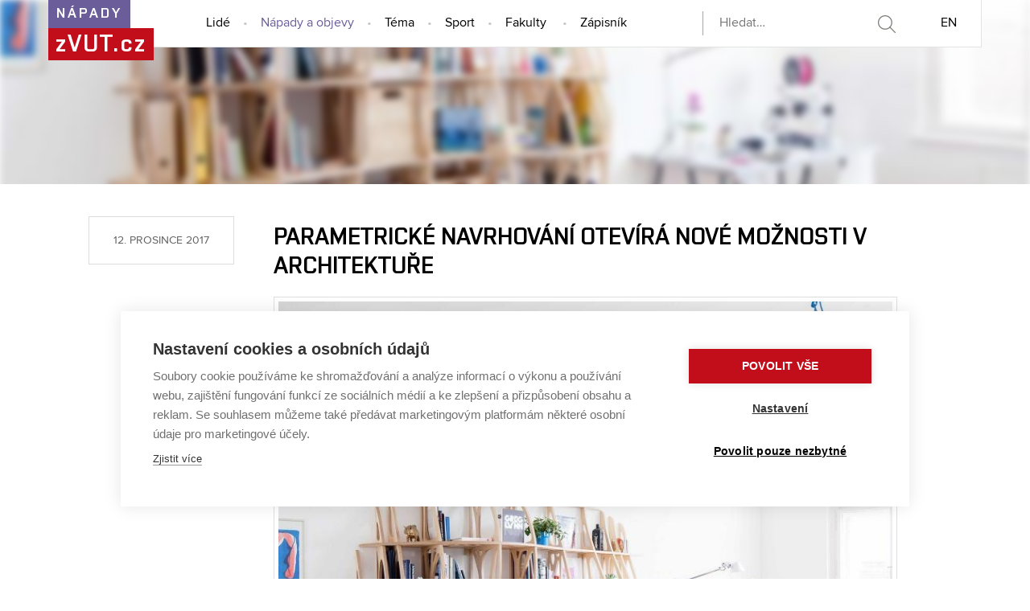

--- FILE ---
content_type: text/html; charset=utf-8
request_url: https://www.zvut.cz/napady-objevy/napady-a-objevy-f38103/parametricke-navrhovani-otevira-nove-moznosti-v-architekture-d160795
body_size: 7484
content:
<!DOCTYPE HTML>
<html class="no-js" lang="cs"><head>
    <script>
        Object.defineProperty(window, 'gl_lang_code', {writable:false, value:'cs'});
        Object.defineProperty(window, 'gl_debug', {writable:false, value:false});
        Object.defineProperty(window, 'gl_url_www', {writable:false, value:'https://www.zvut.cz/'});
        Object.defineProperty(window, 'gl_cookie_help_status', {writable:false, value:'t2_help_status'});
        if (!window.hasOwnProperty('jstr')) {
            Object.defineProperty(window, 'jstr', {
                writable: false,
                value: function (cs, en) {
                    cs = (typeof cs == 'string' ? cs : (cs && cs.toString ? cs.toString() : '')).trim().replace(/\s+/, ' ');
                    return cs;
                }
            });
        }
    </script>

    <script>
window.dataLayer=window.dataLayer||[];
</script>

    <!-- Google Tag Manager -->
<script>(function(w,d,s,l,i){w[l]=w[l]||[];w[l].push({'gtm.start':
new Date().getTime(),event:'gtm.js'});var f=d.getElementsByTagName(s)[0],
j=d.createElement(s),dl=l!='dataLayer'?'&l='+l:'';j.async=true;j.src=
'https://www.googletagmanager.com/gtm.js?id='+i+dl;f.parentNode.insertBefore(j,f);
})(window,document,'script','dataLayer','GTM-T5NBB6');</script>
<!-- End Google Tag Manager -->

    <script>
                        dataLayer.push({
                            'code' : {
                                'v' : '2.2'
                            },
                            'page' : {
                                'currencyCode' : 'CZK',
                                'locale' : 'cs',
                                'title' : 'Parametrické navrhování otevírá nové možnosti v architektuře  - Nápady a objevy – Zprávy z VUT',
                                'fullPath' : null
                            },
                            'user' : {
                                'l' :  'out'
                            }
                        });
                        </script>        <meta charset="UTF-8" />
        <meta http-equiv="X-UA-Compatible" content="IE=edge">
        <!--<meta http-equiv="Content-Type" content="text/html;charset=utf-8" />-->
        <!--<meta http-equiv="Content-Language" content="cz">-->
        <title>Parametrické navrhování otevírá nové možnosti v architektuře  - Nápady a objevy – Zprávy z VUT</title>
        <meta name="author" content="CIS VUT">
        
                    <meta name="robots" content="index,follow" />
                    <meta name="googlebot" content="index,follow" />
                
<link rel="alternate" type="application/rss+xml" title="Nápady a objevy"
                    href="/rss/napady-objevy/napady-a-objevy-f38103" />
                <link rel="icon" href="/i/images/favicon_ostra.ico" type="image/x-icon">
        <link rel="shortcut icon" href="/i/images/favicon_ostra.ico" type="image/x-icon">

        <link rel="apple-touch-icon" href="https://www.zvut.cz/i/images/apple-touch-icon.png" />
        <link rel="apple-touch-icon-precomposed" sizes="57x57" href="https://www.zvut.cz/i/images/apple-touch-icon-57x57.png" />
        <link rel="apple-touch-icon-precomposed" sizes="72x72" href="https://www.zvut.cz/i/images/apple-touch-icon-72x72.png" />
        <link rel="apple-touch-icon-precomposed" sizes="76x76" href="https://www.zvut.cz/i/images/apple-touch-icon-76x76.png" />
        <link rel="apple-touch-icon-precomposed" sizes="114x114" href="https://www.zvut.cz/i/images/apple-touch-icon-114x114.png" />
        <link rel="apple-touch-icon-precomposed" sizes="120x120" href="https://www.zvut.cz/i/images/apple-touch-icon-120x120.png" />
        <link rel="apple-touch-icon-precomposed" sizes="144x144" href="https://www.zvut.cz/i/images/apple-touch-icon-144x144.png" />
        <link rel="apple-touch-icon-precomposed" sizes="152x152" href="https://www.zvut.cz/i/images/apple-touch-icon-152x152.png" />
        <link rel="apple-touch-icon-precomposed" sizes="180x180" href="https://www.zvut.cz/i/images/apple-touch-icon-180x180.png" />

        <!--
        // html 5 unknown
        <meta http-equiv="Content-Script-Type" content="text/javascript">
        <meta http-equiv="Content-Style-Type" content="text/css">
        -->


        <link rel="stylesheet" type="text/css" href="/i/www_base/css/base.css?ver=2017-12-36"><meta name="viewport" content="width=device-width, initial-scale=1.0"><script src="/i/www_base/js/html.js"></script><link rel="stylesheet" type="text/css" href="/i/css/portal4_print.css" media="print">  <link rel="stylesheet" title="Default Skin" media="all" type="text/css" href="/i/assets/base/vutbox/vutbox.css?version=213a3015a3e30cda0a08e580c6b11d143e9ba5b2">
  <link rel="stylesheet" title="Default Skin" media="all" type="text/css" href="/i/www_base/css/html.css">
  <link rel="stylesheet" title="Default Skin" media="all" type="text/css" href="/i/www_base/css/bootstrap3.4.1.min.css?v=1">
  <link rel="stylesheet" title="Default Skin" media="all" type="text/css" href="/i/www_base/css/icomoon/style.css?version=213a3015a3e30cda0a08e580c6b11d143e9ba5b2">
  <link rel="stylesheet" title="Default Skin" media="all" type="text/css" href="/i/www_base/css/portal_base.css">
  <link rel="stylesheet" title="Default Skin" media="all" type="text/css" href="/i/css/zvut.css?ver=23">
  <link rel="stylesheet" title="Default Skin" media="all" type="text/css" href="/i/www_base/lib_www/jquery/external/fancybox/jquery.fancybox.css">
  <link rel="stylesheet" title="Default Skin" media="all" type="text/css" href="/i/assets/base/vutajax/vutajax.css?version=213a3015a3e30cda0a08e580c6b11d143e9ba5b2">
  <script src="/i/www_base/lib_www/jquery/jquery-1.12.4.min.js"></script>
  <script src="/i/www_base/lib_www/jquery/jquery-migrate-1.4.1.min.js"></script>
  <script src="/i/www_base/js/bootstrap3.4.1.min.js?v=1"></script>
  <script src="/i/www_base/lib_www/modernizr/modernizr.js"></script>
  <script src="/i/www_base/lib_www/masonry/masonry.pkgd.min.js"></script>
  <script src="/i/www_base/lib_www/masonry/jquery.masonry.ordered.js"></script>
  <script src="/i/www_base/lib_www/imagesloaded.pkgd.min.js"></script>
  <script src="/i/www_base/lib_www/jquery/external/jquery.smooth-scroll.min.js"></script>
  <script src="/i/www_base/lib_www/jquery/external/jquery.touchSwipe.min.js"></script>
  <script src="/i/www_base/lib_www/jquery/external/fancybox/jquery.fancybox.pack.js?v=2"></script>
  <script src="/i/assets/base/vutajax/vutajax.pack.js?version=213a3015a3e30cda0a08e580c6b11d143e9ba5b2"></script>

              <meta property="og:site_name" value="Zprávy z VUT"/>
              <meta property="og:title" content="Parametrické navrhování otevírá nové možnosti v architektuře " />
              <meta property="og:url" content="http://www.zvut.cz/napady-objevy/napady-a-objevy-f38103/parametricke-navrhovani-otevira-nove-moznosti-v-architekture-d160795" />
              <meta property="og:type" content="website" />
              <meta property="og:description" content="" />
          
                  <meta property="og:image" content="/i/media/document_images/fotogalerie_doc/ostra/160795/56977-182685-amheba-bookcase-image-5_(1)_1600.jpg" />
                  <meta property="og:image:url" content="/i/media/document_images/fotogalerie_doc/ostra/160795/56977-182685-amheba-bookcase-image-5_(1)_1600.jpg" />
                  <meta property="og:image:width" content="1600" />
                  <meta property="og:image:height" content="1060" />
                  <meta property="og:image:type" content="image/jpeg" />
              

        <style>
            .alert-ua-yellow {background: #f9dd16; color: #1676d0;}
            .alert-ua-blue {margin-bottom: 0px;}
            .alert-ua-yellow a:hover, .alert-ua-yellow a:visited {color:black}
            .alert-ua-blue a:hover, .alert-ua-blue a:visited {color:black}
        </style>



        </head>
<body>
<!-- Google Tag Manager (noscript) -->
<noscript><iframe src="https://www.googletagmanager.com/ns.html?id=GTM-T5NBB6"
height="0" width="0" style="display:none;visibility:hidden"></iframe></noscript>
<!-- End Google Tag Manager (noscript) -->
<div class="page-napady">
    <div class="bg-head"></div>
    <header>
        <div class="row-main">
            <div class="header-section">
                <h1>
                    <!--<a href="/napady-objevy" class="title-vut-wrap">-->
                    <a href="/" class="title-vut-wrap">
                        <span class="title-section hide-cell">
                            Nápady                                                    </span><br>
                        <span class="title-zvut ">zVUT.cz</span><br>
                    </a>
                </h1>
            </div>

            <div class="header-table-wrap">
                <nav>
                    <div class="header-table-cell-gap"> </div>
                    <ul class="main-menu main-menu-hidden">
                        <li class="nav-close"><a href="#" class="btn-mobile-menu-close"></a></li>

                        <li class="nav-item nav-item-lide "><a href="/lide">Lidé</a></li>
                        <li class="nav-item nav-item-napady active"><a href="/napady-objevy">Nápady a objevy</a></li>
                        <li class="nav-item nav-item-vzdelani "><a href="/tema">Téma</a></li>
                        <li class="nav-item nav-item-sport "><a href="/sport">Sport</a></li>

                        <li class="nav-item nav-item-tipy">
                            <div class="dropdown by-faculty-wrap">
                            <a  class="dropdown-toggle" id="dropdownMenu1" data-toggle="dropdown" href="#">Fakulty</a>
                            <ul class=" dropdown dropdown-menu  faculty-dropdown-container" role="menu" aria-labelledby="dropdownMenu1">
                                <li><a role="menuitem" tabindex="-1" href="/fa" class="bg-color-fa">FA architektury<span class="faculty-caret bg-color-fa-dark"><span class="caret-right"></span></span></a></li>
                                <li><a role="menuitem" tabindex="-1" href="/fp" class="bg-color-fp">FA podnikatelská<span class="faculty-caret bg-color-fp-dark"><span class="caret-right"></span></span></a></li>
                                <li><a role="menuitem" tabindex="-1" href="/fekt" class="bg-color-fekt">FA elektrotechniky a komunikačních technologií<span class="faculty-caret bg-color-fekt-dark"><span class="caret-right"></span></span></a></li>
                                <li><a role="menuitem" tabindex="-1" href="/fast" class="bg-color-fast">FA stavební<span class="faculty-caret bg-color-fast-dark"><span class="caret-right"></span></span></a></li>
                                <li><a role="menuitem" tabindex="-1" href="/fch" class="bg-color-fch">FA chemická<span class="faculty-caret bg-color-fch-dark"><span class="caret-right"></span></span></a></li>
                                <li><a role="menuitem" tabindex="-1" href="/fsi" class="bg-color-fsi">FA strojního inženýrství<span class="faculty-caret bg-color-fsi-dark"><span class="caret-right"></span></span></a></li>
                                <li><a role="menuitem" tabindex="-1" href="/fit" class="bg-color-fit">FA informačních technologií<span class="faculty-caret bg-color-fit-dark"><span class="caret-right"></span></span></a></li>
                                <li><a role="menuitem" tabindex="-1" href="/favu" class="bg-color-favu">FA výtvarných umění<span class="faculty-caret bg-color-favu-dark"><span class="caret-right"></span></span></a></li>
                                <li><a role="menuitem" tabindex="-1" href="/usi" class="bg-color-usi">Ústav soudního inženýrství<span class="faculty-caret bg-color-usi-dark"><span class="caret-right"></span></span></a></li>
                                <li><a role="menuitem" tabindex="-1" href="/cesa" class="bg-color-cesa">Centrum sportovních aktivit<span class="faculty-caret bg-color-cesa-dark"><span class="caret-right"></span></span></a></li>
                                <li><a role="menuitem" tabindex="-1" href="/ceitec" class="bg-color-ceitec">CEITEC VUT<span class="faculty-caret bg-color-ceitec-dark"><span class="caret-right"></span></span></a></li>
                            </ul>
                            </div>
                        </li>

                        <!--<li class="nav-item nav-item-tipy "><a href="/akce">Akce</a></li>-->
                        <li class="nav-item nav-item-last nav-item-zapisnik "><a href="/zapisnik">Zápisník</a></li>
                    </ul>
                    <div class="btn-mobile-menu-wrap">
                        <a class="btn-mobile-menu" href="#">
                            Menu
                        </a>
                    </div>

                    <div class="btn-search ">
                        <div class="search-bar-wrap">
                            <div class="search-bar">
                                <form action="/hledat">
                                    <input type="hidden" name="type" value="text">
                                    <input id="tsrchInput" name="htxt" placeholder="Hledat…" type="text" title="Hledej na zvut.cz [f]" accesskey="f" value="" >
                                    <input name="hact" type="hidden" value="hledat">
                                    <input name="slozky[hledat]" type="hidden" value="1">
                                    <input name="url_adresa[hledat]" type="hidden" value="1">
                                    <input name="dokumenty[hledat]" type="hidden" value="1">
                                    <input name="hjak" type="hidden" value="alespon">
                                    <button id="tsrchBut_text" type="submit" name="button_text" title="Kliknutím vyhledáte zadaný text." onmouseover="javascript: document.getElementById('tsrchLabel').innerHTML='Text k vyhledání zde';" onmouseout="show_tsrchLabel();">&nbsp;</button>
                                </form>
                            </div>
                        </div>
                    </div>
                    <div class="btn-lang">
                        <a href="/en/ideas-discoveries" class="m-main__link m-main__link--lang">EN</a>
                    </div>
                </nav>
            </div>
        </div>
    </header>

    <section class="section-subpage-title">
        <div class="row-main">
            <h2 class="">
                <div class="title-subpage">Nápady a objevy</div>
            </h2>
        </div>
    </section>



    <section class="bg-content">
        <div class="row-main">
            
<style>.bg-head {background: url('/i/media/document_images/fotogalerie_doc/ostra/160795/56977-182685-amheba-bookcase-image-5_(1)_640.jpg') center center / cover !important; -webkit-filter: blur(4px);filter: blur(4px);}
        @media (max-width:399){ .bg-head {display:none;} }
        .section-subpage-title {padding: 65px 0 !important;} .section-subpage-title .title-subpage {color:transparent;}</style><section class="bg-white"><div class="row-main"><div class="doc-detail-wrap"><div class="doc-detail-left"><span class="doc-date">12. prosince 2017</span></div><div class="doc-detail-right"><h1>Parametrické navrhování otevírá nové možnosti v architektuře </h1><figure class="imgbox "  ><a class="imgbox fancybox" rel="doc-gallery" title="Parametricky navržená knihovna získala hned několik ocenění | Autor: archiv Jiřího Šmejkala" href="/i/media/document_images/fotogalerie_doc/ostra/160795/56977-182685-amheba-bookcase-image-5_(1)_1600.jpg"><img src="/i/media/document_images/fotogalerie_doc/ostra/160795/56977-182685-amheba-bookcase-image-5_(1)_800.jpg" width=775><figcaption>Parametricky navržená knihovna získala hned několik ocenění | Autor: archiv Jiřího Šmejkala</figcaption></a></figure><div style="text-align: justify;"><strong>Netradičním a průkopnickým metodám v architektuře se věnuje student Fakulty architektury VUT Jiří Šmejkal. Před několika lety ho zaujal 3D tisk, který byl tehdy v České republice teprve v počátcích. Na workshopu si sestavil 3D tiskárnu a začal možnost tisku prototypů nabízet i ostatním. Nyní se v rámci svého studia Parametr věnuje takzvanému parametrickému navrhování, které kombinuje architekturu se scriptováním. Podle Šmejkala se tak člověk neomezuje jediným možným řešením. V rámci zvolených parametrů totiž může návrh měnit dle libosti okamžitě.<br><br> </strong></div>
<div style="text-align: justify;">Jiřího Šmejkala dlouhodobě zajímá propojování architektury a navrhování s pomocí moderních technologií. Už v začátcích svého studia architektury proto spatřoval velký potenciál v tehdy málo známé technologii 3D tisku. „Zaujalo mě to a chtěl jsem se o 3D tisku dozvědět co nejvíc. Šel jsem proto na workshop s tehdy nepříliš známým vývojářem Josefem Průšou. Následně mě napadlo pořídit si takovou tiskárnu a nabízet služby 3D tisku ostatním,“ popsal Šmejkal. Zrodil se tak projekt Vytiskni, co vidíš, který měl za úkol zaplatit počáteční vklad do technologie. „Nejen, že se to po dvou letech podařilo, ale dokonce to očekávání předčilo, takže jsem mohl pořídit novější verzi tiskárny,“ dodal Šmejkal.<br><br></div>
<div style="text-align: justify;">Poté, co prozkoumal možnosti, které 3D tisk nabízí, však šel tento projekt podle jeho slov stranou. „Dodnes ovšem tiskárnu využívám na prototypy. Je skvělé, že má člověk možnost je udělat rychle a levně doma. V budoucnu bych navíc rád vyzkoušel tisknout vlastní spoje v kombinaci s materiály na bázi dřeva. To by nabízelo nové možnosti a nemusel bych se omezovat tím, co koupím v obchodě,“ podotkl Šmejkal.<br><br></div>
<div style="text-align: justify;">Od počátku letošního roku se Jiří Šmejkal ve svém studiu Parametr soustředí na parametrické navrhování z materiálů na bázi dřeva. Zatím navrhuje především nábytek. „Ten je cenově dostupnější a jednodušší na realizaci. V budoucnu ovšem plánuji tento systém navrhování aplikovat i na menší stavby, jako jsou pavilony či předměty do veřejného prostoru,“ uvedl Šmejkal.<br><br></div>
<div style="text-align: justify;">Co tedy parametrické navrhování je? „Obecně můžeme říct, že se jedná o metodu, kdy si na základě nějakých pravidel stanovím algoritmus. V rámci těchto pravidel pak program generuje obrovské množství variant. Člověk tak nevymyslí jednu konkrétní věc, jak je tomu v tradičním navrhování, ale vymýšlí systém a vzorec definovaný pravidly. Změnou pravidel pak může v reálném čase ovlivňovat výsledek,“ popsal Šmejkal s tím, že znalosti kódování ale nutné nejsou.<br><br></div>
<div style="text-align: justify;">Autor tak prý zpravidla ví, čeho chce dosáhnout, ale nemusí tušit, jak přesně bude výsledek vypadat. „Zákazník si může buď vybrat z již hotových produktů, které máme v nabídce, nebo můžeme využít hlavní sílu této metody, tedy upravit parametry a generovat návrhy přímo pro jeho vlastní potřeby,“ dodal Šmejkal, jehož parametricky navrhovaná knihovna vyhrála regionální kolo soutěže T-Mobile Rozjezdy a stříbrnou cenu v kategorii algoritmického navrhování mezinárodní soutěže A´Design Award 2017 v Itálii.<br><br></div>
<figure class="imgbox align-right img img--r  "  ><a class="fancybox" rel="doc-gallery" title="Parametrické navrhování umožňuje měnit návrh v reálném čase | Autor: archiv Jiřího Šmejkala" href="/i/media/document_images/fotogalerie_doc/ostra/160795/56977-182685-amheba-bookcase-image-3_1600.jpg" data-gallery="" data-sub-html="Parametrické navrhování umožňuje měnit návrh v reálném čase | Autor: archiv Jiřího Šmejkala"><img src="/i/media/document_images/fotogalerie_doc/ostra/160795/56977-182685-amheba-bookcase-image-3_800.jpg" width="350" ></a><figcaption>Parametrické navrhování umožňuje měnit návrh v reálném čase | Autor: archiv Jiřího Šmejkala</figcaption></figure>
<div style="text-align: justify;">Výhody metody spatřuje především v možnosti okamžité změny. „Nestane se tak, že bych hodiny navrhoval židli, která se mi ve finále nebude líbit, a pak strávil další hodiny její úpravou nebo začínal znovu. Mohu měnit jakékoliv vlastnosti s okamžitou odezvou,“ dodal Šmejkal s tím, že tak metoda přináší i otázky o budoucnosti architektů. „Existují například stránky, kde si lidé mohou sami navrhnout šperky. Takže je tu možnost, že si budou lidé jednou navrhovat například i nábytek sami. Zároveň jde ale pokrok v této oblasti stále pomalu, a navíc je pořád na pozadí dost práce architekta nebo designéra, která je těžko nahraditelná,“ dodal Šmejkal s tím, že i u parametrického navrhování využívá znalostí a pravidel klasické architektury. Podle něj je ale dobře, že se architektura vyvíjí. „Podle mě je super, že rodí něco jako digitální architekt. Myslím si, že brzo bude ve všech studiích někdo, kdo tyto metody a postupy bude ovládat,“ uvedl Šmejkal.<br><br></div>
<div style="text-align: justify;">Kromě parametrického navrhování se Jiří Šmejkal nyní soustředí především na dokončení studia architektury. Po studiu chce zkoušet i další možnosti navrhování, jako je aplikace virtuální reality. „Nemám ambici konkurovat masovým velkovýrobnám nábytku. Důraz kladu na individuální silné produkty tak, abych si za každým návrhem stoprocentně stál,“ uzavřel Šmejkal.<br><br>(zep)</div><p><span class="tagsLabel">Témata</span><div class="b-text__content fz-lg pb60"><span class="docTags"><a  class="tagsItem" href="/napady-objevy/f38103?tag=4"><span class="tag tag--outline tag--sm">Fakulta architektury</span></a> <a  class="tagsItem" href="/napady-objevy/f38103?tag=208"><span class="tag tag--outline tag--sm">studenti</span></a></span></div></p>
<div class="doc-share-line-bottom">
    <a target="_blank" class="btn-fb-wrap" href="http://www.facebook.com/sharer/sharer.php?s=100&amp;p[url]=https://www.zvut.cz/napady-objevy/napady-a-objevy-f38103/parametricke-navrhovani-otevira-nove-moznosti-v-architekture-d160795&amp;p[images][0]=http://www.zvut.cz/i/media/document_images/fotogalerie_doc/ostra/160795/56977-182685-amheba-bookcase-image-5_(1)_640.jpg&amp;p[title]=Parametrické navrhování otevírá nové možnosti v architektuře &amp;p[summary]="><span class="share-count">0</span><span class="btn-fb">Sdílet článek</span></a>
    <a target="_blank" class="btn-tw-wrap" href="https://twitter.com/share"><span class="tw-share-count">0</span><span class="btn-tw">Twítnout</span></a>
</div>
<script>
    $.get( "https://api.facebook.com/method/links.getStats?urls=https://www.zvut.cz/napady-objevy/napady-a-objevy-f38103/parametricke-navrhovani-otevira-nove-moznosti-v-architekture-d160795&format=json", function( data ) {
          $(".share-count").html(data[0]['share_count']);
    });
    $.getJSON('https://cdn.api.twitter.com/1/urls/count.json?url=https://www.zvut.cz/napady-objevy/napady-a-objevy-f38103/parametricke-navrhovani-otevira-nove-moznosti-v-architekture-d160795&callback=?', function (twitdata) {
        $(".tw-share-count").html((twitdata.count));
    });
</script>


<span class="tagsLabel">Související články:</span><br><a href="/tema/tema-f38144/aby-mendlovo-namesti-bylo-opet-namestim-d106954" >Aby Mendlovo náměstí bylo opět náměstím </a><br><a href="/tema/tema-f38144/studenti-architektury-navrhli-novodobou-manufakturu-v-centru-zlina-d183481" >Studenti architektury navrhli novodobou manufakturu v centru Zlína</a><br><a href="/tema/tema-f38144/artefakt-workshop-studentu-vut-se-letos-zameril-na-umeni-v-sakralni-architekture-d186072" >Artefakt: workshop studentů VUT se letos zaměřil na umění v sakrální architektuře</a><br><a href="/tema/tema-f38144/save-the-piano-studentky-architektury-poslechly-a-vyhraly-d103477" >Save the Piano! Studentky architektury poslechly – a vyhrály</a><br><a href="/tema/tema-f38144/lazne-namesti-radnice-studenti-architektury-se-poprve-predstavi-v-galerii-d103425" >Lázně, náměstí, radnice. Studenti architektury se poprvé představí v galerii</a><br><br></div></div></div></section>        </div>
    </section>

<div class=bg-foot>

    <footer >
        <div class="bg-darker">
            <div class="row-main">
                <div class="footer-logo">
                    <img src="https://www.zvut.cz/i/www_base/img/loga_svg/VUT_INV.svg">                </div>
                <div class="footer-address">
                    <span class="footer-address-name">Vysoké učení technické v Brně</span><br>
                    Antonínská 548/1 &nbsp;| &nbsp;
                    602 00 Brno &nbsp;|&nbsp;
                                        <a href="https://www.vut.cz">www.vut.cz</a><br>
                    Kontakt: media@vut.cz

                </div>
                <div class="footer-icons">
                    <a href="https://www.facebook.com/VUTvBrne/" class="footer-icon vuticon-facebook" target=_blank></a><a href="https://twitter.com/vutvbrne" class="footer-icon vuticon-twitter-x" target=_blank>
                                    <img src="https://www.zvut.cz/i/images/layout_zvut/X-icon-zvut.svg" alt="Twitter logo" width="50px">
                                  </a><a href="/rss/" class="footer-icon vuticon-rss" target=_blank></a>                </div>
            </div>
        </div>
    </footer>
</div>

<div id="fb-root"></div>

<script language="javascript">

    var $container = $('.multiforder-tips-wrap .row-grid');
    $container.imagesLoaded( function() {
        if ($(".col6")[0]) {
            $container.masonry({
                itemSelector: '.col6',
                layoutPriorities: {
                    shelfOrder: 1
                }
            });
        }
    });

    $( ".btn-mobile-menu" ).click(function() {
        $("nav ul.main-menu").fadeToggle();
    });

    $( ".btn-mobile-menu-close" ).click(function() {
        $("nav ul.main-menu").fadeToggle();
    });
    /* // disabled by cookie novelizace 29.12.2021
    (function(d, s, id) {
      var js, fjs = d.getElementsByTagName(s)[0];
      if (d.getElementById(id)) return;
      js = d.createElement(s); js.id = id;
      js.src = "//connect.facebook.net/cs_CZ/sdk.js#xfbml=1&version=v2.0";
      fjs.parentNode.insertBefore(js, fjs);
    }(document, 'script', 'facebook-jssdk'));

    */
</script>

<script>
        dataLayer.push({'event': 'page'});
        </script>  <script src="/i/assets/base/main/main.pack.js?version=213a3015a3e30cda0a08e580c6b11d143e9ba5b2"></script>
  <script src="/i/assets/base/vutbox/vutbox.pack.js?version=213a3015a3e30cda0a08e580c6b11d143e9ba5b2"></script>
  </body>
</html>


--- FILE ---
content_type: text/css
request_url: https://www.zvut.cz/i/www_base/css/icon.css
body_size: 4826
content:

@CHARSET "UTF-8";
/**ikony*/
 .vutMsg li .icon, .alert .icon{
    position: relative;
    /*bottom: 2px; ovlivnuje portal, studis, ep, na bs app nema vliv*/
    /*vertical-align: bottom;*/
 }
.icon {
	 display: inline-block;
	 overflow: hidden;
	 vertical-align: middle;
}

.icon-32 { width: 32px; height: 32px; margin: 0px 2px; margin-top:-1px;
    background: url('icon/32/iconset.png?v=57ba0a393d9c5c52c56c1f0f8eb99162');
}
.icon-32 .icon-32 { top: 0px; }

.icon-20 { width: 20px; height: 20px; margin: 0px 2px; margin-top:-1px;
    background: url('icon/20/iconset.png?v=57ba0a393d9c5c52c56c1f0f8eb99162');
}
.icon-20 .icon-20 { top: 0px; }

.icon-24 { width: 24px; height: 24px; margin: 0px 2px; margin-top:-1px;
    background: url('icon/24/iconset.png?v=57ba0a393d9c5c52c56c1f0f8eb99162');
}
.icon-24 .icon-24 { top: 0px; }

.icon-16 { width: 16px; height: 16px; margin: 0px 2px; margin-top:-1px;
    background: url('icon/16/iconset.png?v=57ba0a393d9c5c52c56c1f0f8eb99162');
}
.icon-16 .icon-16 { top: 0px; }

.icon-32-locked_blue { background-position: -32px 0px; } 
.icon-32-warn { background-position: -64px 0px; } 
.icon-32-warn-2 { background-position: -96px 0px; } 
.icon-32-hint-buble { background-position: -128px 0px; } 
.icon-32-move-last { background-position: -160px 0px; } 
.icon-32-document-en { background-position: -192px 0px; } 
.icon-32-fotowoman { background-position: 0px -32px; } 
.icon-32-fotoman { background-position: -32px -32px; } 
.icon-32-move-right { background-position: -64px -32px; } 
.icon-32-help-disk { background-position: -96px -32px; } 
.icon-32-question { background-position: -128px -32px; } 
.icon-32-note { background-position: -160px -32px; } 
.icon-32-recycle { background-position: -192px -32px; } 
.icon-32-folder { background-position: 0px -64px; } 
.icon-32-wheel { background-position: -32px -64px; } 
.icon-32-edit { background-position: -64px -64px; } 
.icon-32-edit-gray { background-position: -96px -64px; } 
.icon-32-rss { background-position: -128px -64px; } 
.icon-32-card-z { background-position: -160px -64px; } 
.icon-32-coins { background-position: -192px -64px; } 
.icon-32-cross { background-position: 0px -96px; } 
.icon-32-hint { background-position: -32px -96px; } 
.icon-32-cut_photo { background-position: -64px -96px; } 
.icon-32-info { background-position: -96px -96px; } 
.icon-32-accept { background-position: -128px -96px; } 
.icon-32-folder-open { background-position: -160px -96px; } 
.icon-32-hint-buble-not { background-position: -192px -96px; } 
.icon-32-rss-grey { background-position: 0px -128px; } 
.icon-32-alert { background-position: -32px -128px; } 
.icon-32-document-cz { background-position: -64px -128px; } 
.icon-32-locked { background-position: -96px -128px; } 
.icon-32-cancel { background-position: -128px -128px; } 
.icon-32-document-add { background-position: -160px -128px; } 
.icon-32-google { background-position: -192px -128px; } 
.icon-32-wiki { background-position: 0px -160px; } 
.icon-32-document { background-position: -32px -160px; } 
.icon-32-refresh { background-position: -64px -160px; } 
.icon-32-ok { background-position: -96px -160px; } 
.icon-32-24_7 { background-position: -128px -160px; } 
.icon-32-document-copy { background-position: -160px -160px; } 
.icon-32-locked_gray { background-position: -192px -160px; } 
.icon-32-view { background-position: 0px -192px; } 
.icon-32-save { background-position: -32px -192px; } 
.icon-32-align-justify { background-position: -64px -192px; } 
.icon-32-man { background-position: -96px -192px; } 
.icon-32-camera { background-position: -128px -192px; } 
.icon-32-copy { background-position: -160px -192px; } 
.icon-32-cards { background-position: -192px -192px; } 
.icon-32-card { background-position: 0px -224px; } 
.icon-32-tip { background-position: -32px -224px; } 
.icon-32-reject { background-position: -64px -224px; } 
.icon-32-document-delete { background-position: -96px -224px; } 
.icon-32-new { background-position: -128px -224px; } 
.icon-32-term { background-position: -160px -224px; } 
.icon-32-woman { background-position: -192px -224px; } 
.icon-32-question-not { background-position: 0px -256px; } 
.icon-32-printed { background-position: -32px -256px; } 
.icon-32-print { background-position: -64px -256px; } 
.icon-32-card-uni { background-position: -96px -256px; } 
.icon-32-unlocked { background-position: -128px -256px; } 
.icon-32-move-first { background-position: -160px -256px; } 
.icon-32-move-left { background-position: -192px -256px; } 
.svg .icon-32-locked_blue { background-image: url('icon/svg/locked_blue.svg'); background-size: 32px 32px; background-position: 0 center; }
.svg .icon-32-warn { background-image: url('icon/svg/warn.svg'); background-size: 32px 32px; background-position: 0 center; }
.svg .icon-32-warn-2 { background-image: url('icon/svg/warn-2.svg'); background-size: 32px 32px; background-position: 0 center; }
.svg .icon-32-hint-buble { background-image: url('icon/svg/hint-buble.svg'); background-size: 32px 32px; background-position: 0 center; }
.svg .icon-32-move-last { background-image: url('icon/svg/move-last.svg'); background-size: 32px 32px; background-position: 0 center; }
.svg .icon-32-document-en { background-image: url('icon/svg/document-en.svg'); background-size: 32px 32px; background-position: 0 center; }
.svg .icon-32-fotowoman { background-image: url('icon/svg/fotowoman.svg'); background-size: 32px 32px; background-position: 0 center; }
.svg .icon-32-fotoman { background-image: url('icon/svg/fotoman.svg'); background-size: 32px 32px; background-position: 0 center; }
.svg .icon-32-move-right { background-image: url('icon/svg/move-right.svg'); background-size: 32px 32px; background-position: 0 center; }
.svg .icon-32-help-disk { background-image: url('icon/svg/help-disk.svg'); background-size: 32px 32px; background-position: 0 center; }
.svg .icon-32-question { background-image: url('icon/svg/question.svg'); background-size: 32px 32px; background-position: 0 center; }
.svg .icon-32-note { background-image: url('icon/svg/note.svg'); background-size: 32px 32px; background-position: 0 center; }
.svg .icon-32-recycle { background-image: url('icon/svg/recycle.svg'); background-size: 32px 32px; background-position: 0 center; }
.svg .icon-32-folder { background-image: url('icon/svg/folder.svg'); background-size: 32px 32px; background-position: 0 center; }
.svg .icon-32-wheel { background-image: url('icon/svg/wheel.svg'); background-size: 32px 32px; background-position: 0 center; }
.svg .icon-32-edit { background-image: url('icon/svg/edit.svg'); background-size: 32px 32px; background-position: 0 center; }
.svg .icon-32-edit-gray { background-image: url('icon/svg/edit-gray.svg'); background-size: 32px 32px; background-position: 0 center; }
.svg .icon-32-rss { background-image: url('icon/svg/rss.svg'); background-size: 32px 32px; background-position: 0 center; }
.svg .icon-32-card-z { background-image: url('icon/svg/card-z.svg'); background-size: 32px 32px; background-position: 0 center; }
.svg .icon-32-coins { background-image: url('icon/svg/coins.svg'); background-size: 32px 32px; background-position: 0 center; }
.svg .icon-32-cross { background-image: url('icon/svg/cross.svg'); background-size: 32px 32px; background-position: 0 center; }
.svg .icon-32-hint { background-image: url('icon/svg/hint.svg'); background-size: 32px 32px; background-position: 0 center; }
.svg .icon-32-cut_photo { background-image: url('icon/svg/cut_photo.svg'); background-size: 32px 32px; background-position: 0 center; }
.svg .icon-32-info { background-image: url('icon/svg/info.svg'); background-size: 32px 32px; background-position: 0 center; }
.svg .icon-32-accept { background-image: url('icon/svg/accept.svg'); background-size: 32px 32px; background-position: 0 center; }
.svg .icon-32-folder-open { background-image: url('icon/svg/folder-open.svg'); background-size: 32px 32px; background-position: 0 center; }
.svg .icon-32-hint-buble-not { background-image: url('icon/svg/hint-buble-not.svg'); background-size: 32px 32px; background-position: 0 center; }
.svg .icon-32-rss-grey { background-image: url('icon/svg/rss-grey.svg'); background-size: 32px 32px; background-position: 0 center; }
.svg .icon-32-alert { background-image: url('icon/svg/alert.svg'); background-size: 32px 32px; background-position: 0 center; }
.svg .icon-32-document-cz { background-image: url('icon/svg/document-cz.svg'); background-size: 32px 32px; background-position: 0 center; }
.svg .icon-32-locked { background-image: url('icon/svg/locked.svg'); background-size: 32px 32px; background-position: 0 center; }
.svg .icon-32-cancel { background-image: url('icon/svg/cancel.svg'); background-size: 32px 32px; background-position: 0 center; }
.svg .icon-32-document-add { background-image: url('icon/svg/document-add.svg'); background-size: 32px 32px; background-position: 0 center; }
.svg .icon-32-google { background-image: url('icon/svg/google.svg'); background-size: 32px 32px; background-position: 0 center; }
.svg .icon-32-wiki { background-image: url('icon/svg/wiki.svg'); background-size: 32px 32px; background-position: 0 center; }
.svg .icon-32-document { background-image: url('icon/svg/document.svg'); background-size: 32px 32px; background-position: 0 center; }
.svg .icon-32-refresh { background-image: url('icon/svg/refresh.svg'); background-size: 32px 32px; background-position: 0 center; }
.svg .icon-32-ok { background-image: url('icon/svg/ok.svg'); background-size: 32px 32px; background-position: 0 center; }
.svg .icon-32-document-copy { background-image: url('icon/svg/document-copy.svg'); background-size: 32px 32px; background-position: 0 center; }
.svg .icon-32-locked_gray { background-image: url('icon/svg/locked_gray.svg'); background-size: 32px 32px; background-position: 0 center; }
.svg .icon-32-view { background-image: url('icon/svg/view.svg'); background-size: 32px 32px; background-position: 0 center; }
.svg .icon-32-save { background-image: url('icon/svg/save.svg'); background-size: 32px 32px; background-position: 0 center; }
.svg .icon-32-align-justify { background-image: url('icon/svg/align-justify.svg'); background-size: 32px 32px; background-position: 0 center; }
.svg .icon-32-man { background-image: url('icon/svg/man.svg'); background-size: 32px 32px; background-position: 0 center; }
.svg .icon-32-camera { background-image: url('icon/svg/camera.svg'); background-size: 32px 32px; background-position: 0 center; }
.svg .icon-32-copy { background-image: url('icon/svg/copy.svg'); background-size: 32px 32px; background-position: 0 center; }
.svg .icon-32-cards { background-image: url('icon/svg/cards.svg'); background-size: 32px 32px; background-position: 0 center; }
.svg .icon-32-card { background-image: url('icon/svg/card.svg'); background-size: 32px 32px; background-position: 0 center; }
.svg .icon-32-tip { background-image: url('icon/svg/tip.svg'); background-size: 32px 32px; background-position: 0 center; }
.svg .icon-32-reject { background-image: url('icon/svg/reject.svg'); background-size: 32px 32px; background-position: 0 center; }
.svg .icon-32-document-delete { background-image: url('icon/svg/document-delete.svg'); background-size: 32px 32px; background-position: 0 center; }
.svg .icon-32-new { background-image: url('icon/svg/new.svg'); background-size: 32px 32px; background-position: 0 center; }
.svg .icon-32-term { background-image: url('icon/svg/term.svg'); background-size: 32px 32px; background-position: 0 center; }
.svg .icon-32-woman { background-image: url('icon/svg/woman.svg'); background-size: 32px 32px; background-position: 0 center; }
.svg .icon-32-question-not { background-image: url('icon/svg/question-not.svg'); background-size: 32px 32px; background-position: 0 center; }
.svg .icon-32-printed { background-image: url('icon/svg/printed.svg'); background-size: 32px 32px; background-position: 0 center; }
.svg .icon-32-print { background-image: url('icon/svg/print.svg'); background-size: 32px 32px; background-position: 0 center; }
.svg .icon-32-card-uni { background-image: url('icon/svg/card-uni.svg'); background-size: 32px 32px; background-position: 0 center; }
.svg .icon-32-unlocked { background-image: url('icon/svg/unlocked.svg'); background-size: 32px 32px; background-position: 0 center; }
.svg .icon-32-move-first { background-image: url('icon/svg/move-first.svg'); background-size: 32px 32px; background-position: 0 center; }
.svg .icon-32-move-left { background-image: url('icon/svg/move-left.svg'); background-size: 32px 32px; background-position: 0 center; }
.icon-20-locked_blue { background-position: -20px 0px; } 
.icon-20-warn { background-position: -40px 0px; } 
.icon-20-warn-2 { background-position: -60px 0px; } 
.icon-20-hint-buble { background-position: -80px 0px; } 
.icon-20-move-last { background-position: -100px 0px; } 
.icon-20-document-en { background-position: -120px 0px; } 
.icon-20-fotowoman { background-position: 0px -20px; } 
.icon-20-fotoman { background-position: -20px -20px; } 
.icon-20-move-right { background-position: -40px -20px; } 
.icon-20-help-disk { background-position: -60px -20px; } 
.icon-20-question { background-position: -80px -20px; } 
.icon-20-note { background-position: -100px -20px; } 
.icon-20-recycle { background-position: -120px -20px; } 
.icon-20-folder { background-position: 0px -40px; } 
.icon-20-wheel { background-position: -20px -40px; } 
.icon-20-edit { background-position: -40px -40px; } 
.icon-20-edit-gray { background-position: -60px -40px; } 
.icon-20-rss { background-position: -80px -40px; } 
.icon-20-card-z { background-position: -100px -40px; } 
.icon-20-coins { background-position: -120px -40px; } 
.icon-20-cross { background-position: 0px -60px; } 
.icon-20-hint { background-position: -20px -60px; } 
.icon-20-cut_photo { background-position: -40px -60px; } 
.icon-20-info { background-position: -60px -60px; } 
.icon-20-accept { background-position: -80px -60px; } 
.icon-20-folder-open { background-position: -100px -60px; } 
.icon-20-hint-buble-not { background-position: -120px -60px; } 
.icon-20-rss-grey { background-position: 0px -80px; } 
.icon-20-alert { background-position: -20px -80px; } 
.icon-20-document-cz { background-position: -40px -80px; } 
.icon-20-locked { background-position: -60px -80px; } 
.icon-20-cancel { background-position: -80px -80px; } 
.icon-20-document-add { background-position: -100px -80px; } 
.icon-20-google { background-position: -120px -80px; } 
.icon-20-wiki { background-position: 0px -100px; } 
.icon-20-document { background-position: -20px -100px; } 
.icon-20-refresh { background-position: -40px -100px; } 
.icon-20-ok { background-position: -60px -100px; } 
.icon-20-24_7 { background-position: -80px -100px; } 
.icon-20-document-copy { background-position: -100px -100px; } 
.icon-20-locked_gray { background-position: -120px -100px; } 
.icon-20-view { background-position: 0px -120px; } 
.icon-20-save { background-position: -20px -120px; } 
.icon-20-align-justify { background-position: -40px -120px; } 
.icon-20-man { background-position: -60px -120px; } 
.icon-20-camera { background-position: -80px -120px; } 
.icon-20-copy { background-position: -100px -120px; } 
.icon-20-cards { background-position: -120px -120px; } 
.icon-20-card { background-position: 0px -140px; } 
.icon-20-tip { background-position: -20px -140px; } 
.icon-20-reject { background-position: -40px -140px; } 
.icon-20-document-delete { background-position: -60px -140px; } 
.icon-20-new { background-position: -80px -140px; } 
.icon-20-term { background-position: -100px -140px; } 
.icon-20-woman { background-position: -120px -140px; } 
.icon-20-question-not { background-position: 0px -160px; } 
.icon-20-printed { background-position: -20px -160px; } 
.icon-20-print { background-position: -40px -160px; } 
.icon-20-card-uni { background-position: -60px -160px; } 
.icon-20-unlocked { background-position: -80px -160px; } 
.icon-20-move-first { background-position: -100px -160px; } 
.icon-20-move-left { background-position: -120px -160px; } 
.svg .icon-20-locked_blue { background-image: url('icon/svg/locked_blue.svg'); background-size: 20px 20px; background-position: 0 center; }
.svg .icon-20-warn { background-image: url('icon/svg/warn.svg'); background-size: 20px 20px; background-position: 0 center; }
.svg .icon-20-warn-2 { background-image: url('icon/svg/warn-2.svg'); background-size: 20px 20px; background-position: 0 center; }
.svg .icon-20-hint-buble { background-image: url('icon/svg/hint-buble.svg'); background-size: 20px 20px; background-position: 0 center; }
.svg .icon-20-move-last { background-image: url('icon/svg/move-last.svg'); background-size: 20px 20px; background-position: 0 center; }
.svg .icon-20-document-en { background-image: url('icon/svg/document-en.svg'); background-size: 20px 20px; background-position: 0 center; }
.svg .icon-20-fotowoman { background-image: url('icon/svg/fotowoman.svg'); background-size: 20px 20px; background-position: 0 center; }
.svg .icon-20-fotoman { background-image: url('icon/svg/fotoman.svg'); background-size: 20px 20px; background-position: 0 center; }
.svg .icon-20-move-right { background-image: url('icon/svg/move-right.svg'); background-size: 20px 20px; background-position: 0 center; }
.svg .icon-20-help-disk { background-image: url('icon/svg/help-disk.svg'); background-size: 20px 20px; background-position: 0 center; }
.svg .icon-20-question { background-image: url('icon/svg/question.svg'); background-size: 20px 20px; background-position: 0 center; }
.svg .icon-20-note { background-image: url('icon/svg/note.svg'); background-size: 20px 20px; background-position: 0 center; }
.svg .icon-20-recycle { background-image: url('icon/svg/recycle.svg'); background-size: 20px 20px; background-position: 0 center; }
.svg .icon-20-folder { background-image: url('icon/svg/folder.svg'); background-size: 20px 20px; background-position: 0 center; }
.svg .icon-20-wheel { background-image: url('icon/svg/wheel.svg'); background-size: 20px 20px; background-position: 0 center; }
.svg .icon-20-edit { background-image: url('icon/svg/edit.svg'); background-size: 20px 20px; background-position: 0 center; }
.svg .icon-20-edit-gray { background-image: url('icon/svg/edit-gray.svg'); background-size: 20px 20px; background-position: 0 center; }
.svg .icon-20-rss { background-image: url('icon/svg/rss.svg'); background-size: 20px 20px; background-position: 0 center; }
.svg .icon-20-card-z { background-image: url('icon/svg/card-z.svg'); background-size: 20px 20px; background-position: 0 center; }
.svg .icon-20-coins { background-image: url('icon/svg/coins.svg'); background-size: 20px 20px; background-position: 0 center; }
.svg .icon-20-cross { background-image: url('icon/svg/cross.svg'); background-size: 20px 20px; background-position: 0 center; }
.svg .icon-20-hint { background-image: url('icon/svg/hint.svg'); background-size: 20px 20px; background-position: 0 center; }
.svg .icon-20-cut_photo { background-image: url('icon/svg/cut_photo.svg'); background-size: 20px 20px; background-position: 0 center; }
.svg .icon-20-info { background-image: url('icon/svg/info.svg'); background-size: 20px 20px; background-position: 0 center; }
.svg .icon-20-accept { background-image: url('icon/svg/accept.svg'); background-size: 20px 20px; background-position: 0 center; }
.svg .icon-20-folder-open { background-image: url('icon/svg/folder-open.svg'); background-size: 20px 20px; background-position: 0 center; }
.svg .icon-20-hint-buble-not { background-image: url('icon/svg/hint-buble-not.svg'); background-size: 20px 20px; background-position: 0 center; }
.svg .icon-20-rss-grey { background-image: url('icon/svg/rss-grey.svg'); background-size: 20px 20px; background-position: 0 center; }
.svg .icon-20-alert { background-image: url('icon/svg/alert.svg'); background-size: 20px 20px; background-position: 0 center; }
.svg .icon-20-document-cz { background-image: url('icon/svg/document-cz.svg'); background-size: 20px 20px; background-position: 0 center; }
.svg .icon-20-locked { background-image: url('icon/svg/locked.svg'); background-size: 20px 20px; background-position: 0 center; }
.svg .icon-20-cancel { background-image: url('icon/svg/cancel.svg'); background-size: 20px 20px; background-position: 0 center; }
.svg .icon-20-document-add { background-image: url('icon/svg/document-add.svg'); background-size: 20px 20px; background-position: 0 center; }
.svg .icon-20-google { background-image: url('icon/svg/google.svg'); background-size: 20px 20px; background-position: 0 center; }
.svg .icon-20-wiki { background-image: url('icon/svg/wiki.svg'); background-size: 20px 20px; background-position: 0 center; }
.svg .icon-20-document { background-image: url('icon/svg/document.svg'); background-size: 20px 20px; background-position: 0 center; }
.svg .icon-20-refresh { background-image: url('icon/svg/refresh.svg'); background-size: 20px 20px; background-position: 0 center; }
.svg .icon-20-ok { background-image: url('icon/svg/ok.svg'); background-size: 20px 20px; background-position: 0 center; }
.svg .icon-20-document-copy { background-image: url('icon/svg/document-copy.svg'); background-size: 20px 20px; background-position: 0 center; }
.svg .icon-20-locked_gray { background-image: url('icon/svg/locked_gray.svg'); background-size: 20px 20px; background-position: 0 center; }
.svg .icon-20-view { background-image: url('icon/svg/view.svg'); background-size: 20px 20px; background-position: 0 center; }
.svg .icon-20-save { background-image: url('icon/svg/save.svg'); background-size: 20px 20px; background-position: 0 center; }
.svg .icon-20-align-justify { background-image: url('icon/svg/align-justify.svg'); background-size: 20px 20px; background-position: 0 center; }
.svg .icon-20-man { background-image: url('icon/svg/man.svg'); background-size: 20px 20px; background-position: 0 center; }
.svg .icon-20-camera { background-image: url('icon/svg/camera.svg'); background-size: 20px 20px; background-position: 0 center; }
.svg .icon-20-copy { background-image: url('icon/svg/copy.svg'); background-size: 20px 20px; background-position: 0 center; }
.svg .icon-20-cards { background-image: url('icon/svg/cards.svg'); background-size: 20px 20px; background-position: 0 center; }
.svg .icon-20-card { background-image: url('icon/svg/card.svg'); background-size: 20px 20px; background-position: 0 center; }
.svg .icon-20-tip { background-image: url('icon/svg/tip.svg'); background-size: 20px 20px; background-position: 0 center; }
.svg .icon-20-reject { background-image: url('icon/svg/reject.svg'); background-size: 20px 20px; background-position: 0 center; }
.svg .icon-20-document-delete { background-image: url('icon/svg/document-delete.svg'); background-size: 20px 20px; background-position: 0 center; }
.svg .icon-20-new { background-image: url('icon/svg/new.svg'); background-size: 20px 20px; background-position: 0 center; }
.svg .icon-20-term { background-image: url('icon/svg/term.svg'); background-size: 20px 20px; background-position: 0 center; }
.svg .icon-20-woman { background-image: url('icon/svg/woman.svg'); background-size: 20px 20px; background-position: 0 center; }
.svg .icon-20-question-not { background-image: url('icon/svg/question-not.svg'); background-size: 20px 20px; background-position: 0 center; }
.svg .icon-20-printed { background-image: url('icon/svg/printed.svg'); background-size: 20px 20px; background-position: 0 center; }
.svg .icon-20-print { background-image: url('icon/svg/print.svg'); background-size: 20px 20px; background-position: 0 center; }
.svg .icon-20-card-uni { background-image: url('icon/svg/card-uni.svg'); background-size: 20px 20px; background-position: 0 center; }
.svg .icon-20-unlocked { background-image: url('icon/svg/unlocked.svg'); background-size: 20px 20px; background-position: 0 center; }
.svg .icon-20-move-first { background-image: url('icon/svg/move-first.svg'); background-size: 20px 20px; background-position: 0 center; }
.svg .icon-20-move-left { background-image: url('icon/svg/move-left.svg'); background-size: 20px 20px; background-position: 0 center; }
.icon-24-locked_blue { background-position: -24px 0px; } 
.icon-24-warn { background-position: -48px 0px; } 
.icon-24-warn-2 { background-position: -72px 0px; } 
.icon-24-hint-buble { background-position: -96px 0px; } 
.icon-24-move-last { background-position: -120px 0px; } 
.icon-24-document-en { background-position: -144px 0px; } 
.icon-24-fotowoman { background-position: 0px -24px; } 
.icon-24-fotoman { background-position: -24px -24px; } 
.icon-24-move-right { background-position: -48px -24px; } 
.icon-24-help-disk { background-position: -72px -24px; } 
.icon-24-question { background-position: -96px -24px; } 
.icon-24-note { background-position: -120px -24px; } 
.icon-24-recycle { background-position: -144px -24px; } 
.icon-24-folder { background-position: 0px -48px; } 
.icon-24-wheel { background-position: -24px -48px; } 
.icon-24-edit { background-position: -48px -48px; } 
.icon-24-edit-gray { background-position: -72px -48px; } 
.icon-24-rss { background-position: -96px -48px; } 
.icon-24-card-z { background-position: -120px -48px; } 
.icon-24-coins { background-position: -144px -48px; } 
.icon-24-cross { background-position: 0px -72px; } 
.icon-24-hint { background-position: -24px -72px; } 
.icon-24-cut_photo { background-position: -48px -72px; } 
.icon-24-info { background-position: -72px -72px; } 
.icon-24-accept { background-position: -96px -72px; } 
.icon-24-folder-open { background-position: -120px -72px; } 
.icon-24-hint-buble-not { background-position: -144px -72px; } 
.icon-24-rss-grey { background-position: 0px -96px; } 
.icon-24-alert { background-position: -24px -96px; } 
.icon-24-document-cz { background-position: -48px -96px; } 
.icon-24-locked { background-position: -72px -96px; } 
.icon-24-cancel { background-position: -96px -96px; } 
.icon-24-document-add { background-position: -120px -96px; } 
.icon-24-google { background-position: -144px -96px; } 
.icon-24-wiki { background-position: 0px -120px; } 
.icon-24-document { background-position: -24px -120px; } 
.icon-24-refresh { background-position: -48px -120px; } 
.icon-24-ok { background-position: -72px -120px; } 
.icon-24-24_7 { background-position: -96px -120px; } 
.icon-24-document-copy { background-position: -120px -120px; } 
.icon-24-locked_gray { background-position: -144px -120px; } 
.icon-24-view { background-position: 0px -144px; } 
.icon-24-save { background-position: -24px -144px; } 
.icon-24-align-justify { background-position: -48px -144px; } 
.icon-24-man { background-position: -72px -144px; } 
.icon-24-camera { background-position: -96px -144px; } 
.icon-24-copy { background-position: -120px -144px; } 
.icon-24-cards { background-position: -144px -144px; } 
.icon-24-card { background-position: 0px -168px; } 
.icon-24-tip { background-position: -24px -168px; } 
.icon-24-reject { background-position: -48px -168px; } 
.icon-24-document-delete { background-position: -72px -168px; } 
.icon-24-new { background-position: -96px -168px; } 
.icon-24-term { background-position: -120px -168px; } 
.icon-24-woman { background-position: -144px -168px; } 
.icon-24-question-not { background-position: 0px -192px; } 
.icon-24-printed { background-position: -24px -192px; } 
.icon-24-print { background-position: -48px -192px; } 
.icon-24-card-uni { background-position: -72px -192px; } 
.icon-24-unlocked { background-position: -96px -192px; } 
.icon-24-move-first { background-position: -120px -192px; } 
.icon-24-move-left { background-position: -144px -192px; } 
.svg .icon-24-locked_blue { background-image: url('icon/svg/locked_blue.svg'); background-size: 24px 24px; background-position: 0 center; }
.svg .icon-24-warn { background-image: url('icon/svg/warn.svg'); background-size: 24px 24px; background-position: 0 center; }
.svg .icon-24-warn-2 { background-image: url('icon/svg/warn-2.svg'); background-size: 24px 24px; background-position: 0 center; }
.svg .icon-24-hint-buble { background-image: url('icon/svg/hint-buble.svg'); background-size: 24px 24px; background-position: 0 center; }
.svg .icon-24-move-last { background-image: url('icon/svg/move-last.svg'); background-size: 24px 24px; background-position: 0 center; }
.svg .icon-24-document-en { background-image: url('icon/svg/document-en.svg'); background-size: 24px 24px; background-position: 0 center; }
.svg .icon-24-fotowoman { background-image: url('icon/svg/fotowoman.svg'); background-size: 24px 24px; background-position: 0 center; }
.svg .icon-24-fotoman { background-image: url('icon/svg/fotoman.svg'); background-size: 24px 24px; background-position: 0 center; }
.svg .icon-24-move-right { background-image: url('icon/svg/move-right.svg'); background-size: 24px 24px; background-position: 0 center; }
.svg .icon-24-help-disk { background-image: url('icon/svg/help-disk.svg'); background-size: 24px 24px; background-position: 0 center; }
.svg .icon-24-question { background-image: url('icon/svg/question.svg'); background-size: 24px 24px; background-position: 0 center; }
.svg .icon-24-note { background-image: url('icon/svg/note.svg'); background-size: 24px 24px; background-position: 0 center; }
.svg .icon-24-recycle { background-image: url('icon/svg/recycle.svg'); background-size: 24px 24px; background-position: 0 center; }
.svg .icon-24-folder { background-image: url('icon/svg/folder.svg'); background-size: 24px 24px; background-position: 0 center; }
.svg .icon-24-wheel { background-image: url('icon/svg/wheel.svg'); background-size: 24px 24px; background-position: 0 center; }
.svg .icon-24-edit { background-image: url('icon/svg/edit.svg'); background-size: 24px 24px; background-position: 0 center; }
.svg .icon-24-edit-gray { background-image: url('icon/svg/edit-gray.svg'); background-size: 24px 24px; background-position: 0 center; }
.svg .icon-24-rss { background-image: url('icon/svg/rss.svg'); background-size: 24px 24px; background-position: 0 center; }
.svg .icon-24-card-z { background-image: url('icon/svg/card-z.svg'); background-size: 24px 24px; background-position: 0 center; }
.svg .icon-24-coins { background-image: url('icon/svg/coins.svg'); background-size: 24px 24px; background-position: 0 center; }
.svg .icon-24-cross { background-image: url('icon/svg/cross.svg'); background-size: 24px 24px; background-position: 0 center; }
.svg .icon-24-hint { background-image: url('icon/svg/hint.svg'); background-size: 24px 24px; background-position: 0 center; }
.svg .icon-24-cut_photo { background-image: url('icon/svg/cut_photo.svg'); background-size: 24px 24px; background-position: 0 center; }
.svg .icon-24-info { background-image: url('icon/svg/info.svg'); background-size: 24px 24px; background-position: 0 center; }
.svg .icon-24-accept { background-image: url('icon/svg/accept.svg'); background-size: 24px 24px; background-position: 0 center; }
.svg .icon-24-folder-open { background-image: url('icon/svg/folder-open.svg'); background-size: 24px 24px; background-position: 0 center; }
.svg .icon-24-hint-buble-not { background-image: url('icon/svg/hint-buble-not.svg'); background-size: 24px 24px; background-position: 0 center; }
.svg .icon-24-rss-grey { background-image: url('icon/svg/rss-grey.svg'); background-size: 24px 24px; background-position: 0 center; }
.svg .icon-24-alert { background-image: url('icon/svg/alert.svg'); background-size: 24px 24px; background-position: 0 center; }
.svg .icon-24-document-cz { background-image: url('icon/svg/document-cz.svg'); background-size: 24px 24px; background-position: 0 center; }
.svg .icon-24-locked { background-image: url('icon/svg/locked.svg'); background-size: 24px 24px; background-position: 0 center; }
.svg .icon-24-cancel { background-image: url('icon/svg/cancel.svg'); background-size: 24px 24px; background-position: 0 center; }
.svg .icon-24-document-add { background-image: url('icon/svg/document-add.svg'); background-size: 24px 24px; background-position: 0 center; }
.svg .icon-24-google { background-image: url('icon/svg/google.svg'); background-size: 24px 24px; background-position: 0 center; }
.svg .icon-24-wiki { background-image: url('icon/svg/wiki.svg'); background-size: 24px 24px; background-position: 0 center; }
.svg .icon-24-document { background-image: url('icon/svg/document.svg'); background-size: 24px 24px; background-position: 0 center; }
.svg .icon-24-refresh { background-image: url('icon/svg/refresh.svg'); background-size: 24px 24px; background-position: 0 center; }
.svg .icon-24-ok { background-image: url('icon/svg/ok.svg'); background-size: 24px 24px; background-position: 0 center; }
.svg .icon-24-document-copy { background-image: url('icon/svg/document-copy.svg'); background-size: 24px 24px; background-position: 0 center; }
.svg .icon-24-locked_gray { background-image: url('icon/svg/locked_gray.svg'); background-size: 24px 24px; background-position: 0 center; }
.svg .icon-24-view { background-image: url('icon/svg/view.svg'); background-size: 24px 24px; background-position: 0 center; }
.svg .icon-24-save { background-image: url('icon/svg/save.svg'); background-size: 24px 24px; background-position: 0 center; }
.svg .icon-24-align-justify { background-image: url('icon/svg/align-justify.svg'); background-size: 24px 24px; background-position: 0 center; }
.svg .icon-24-man { background-image: url('icon/svg/man.svg'); background-size: 24px 24px; background-position: 0 center; }
.svg .icon-24-camera { background-image: url('icon/svg/camera.svg'); background-size: 24px 24px; background-position: 0 center; }
.svg .icon-24-copy { background-image: url('icon/svg/copy.svg'); background-size: 24px 24px; background-position: 0 center; }
.svg .icon-24-cards { background-image: url('icon/svg/cards.svg'); background-size: 24px 24px; background-position: 0 center; }
.svg .icon-24-card { background-image: url('icon/svg/card.svg'); background-size: 24px 24px; background-position: 0 center; }
.svg .icon-24-tip { background-image: url('icon/svg/tip.svg'); background-size: 24px 24px; background-position: 0 center; }
.svg .icon-24-reject { background-image: url('icon/svg/reject.svg'); background-size: 24px 24px; background-position: 0 center; }
.svg .icon-24-document-delete { background-image: url('icon/svg/document-delete.svg'); background-size: 24px 24px; background-position: 0 center; }
.svg .icon-24-new { background-image: url('icon/svg/new.svg'); background-size: 24px 24px; background-position: 0 center; }
.svg .icon-24-term { background-image: url('icon/svg/term.svg'); background-size: 24px 24px; background-position: 0 center; }
.svg .icon-24-woman { background-image: url('icon/svg/woman.svg'); background-size: 24px 24px; background-position: 0 center; }
.svg .icon-24-question-not { background-image: url('icon/svg/question-not.svg'); background-size: 24px 24px; background-position: 0 center; }
.svg .icon-24-printed { background-image: url('icon/svg/printed.svg'); background-size: 24px 24px; background-position: 0 center; }
.svg .icon-24-print { background-image: url('icon/svg/print.svg'); background-size: 24px 24px; background-position: 0 center; }
.svg .icon-24-card-uni { background-image: url('icon/svg/card-uni.svg'); background-size: 24px 24px; background-position: 0 center; }
.svg .icon-24-unlocked { background-image: url('icon/svg/unlocked.svg'); background-size: 24px 24px; background-position: 0 center; }
.svg .icon-24-move-first { background-image: url('icon/svg/move-first.svg'); background-size: 24px 24px; background-position: 0 center; }
.svg .icon-24-move-left { background-image: url('icon/svg/move-left.svg'); background-size: 24px 24px; background-position: 0 center; }
.icon-16-locked_blue { background-position: -16px 0px; } 
.icon-16-warn { background-position: -32px 0px; } 
.icon-16-warn-2 { background-position: -48px 0px; } 
.icon-16-hint-buble { background-position: -64px 0px; } 
.icon-16-move-last { background-position: -80px 0px; } 
.icon-16-document-en { background-position: -96px 0px; } 
.icon-16-fotowoman { background-position: 0px -16px; } 
.icon-16-fotoman { background-position: -16px -16px; } 
.icon-16-move-right { background-position: -32px -16px; } 
.icon-16-help-disk { background-position: -48px -16px; } 
.icon-16-question { background-position: -64px -16px; } 
.icon-16-note { background-position: -80px -16px; } 
.icon-16-recycle { background-position: -96px -16px; } 
.icon-16-folder { background-position: 0px -32px; } 
.icon-16-wheel { background-position: -16px -32px; } 
.icon-16-edit { background-position: -32px -32px; } 
.icon-16-edit-gray { background-position: -48px -32px; } 
.icon-16-rss { background-position: -64px -32px; } 
.icon-16-card-z { background-position: -80px -32px; } 
.icon-16-coins { background-position: -96px -32px; } 
.icon-16-cross { background-position: 0px -48px; } 
.icon-16-hint { background-position: -16px -48px; } 
.icon-16-cut_photo { background-position: -32px -48px; } 
.icon-16-info { background-position: -48px -48px; } 
.icon-16-accept { background-position: -64px -48px; } 
.icon-16-folder-open { background-position: -80px -48px; } 
.icon-16-hint-buble-not { background-position: -96px -48px; } 
.icon-16-rss-grey { background-position: 0px -64px; } 
.icon-16-alert { background-position: -16px -64px; } 
.icon-16-document-cz { background-position: -32px -64px; } 
.icon-16-locked { background-position: -48px -64px; } 
.icon-16-cancel { background-position: -64px -64px; } 
.icon-16-document-add { background-position: -80px -64px; } 
.icon-16-google { background-position: -96px -64px; } 
.icon-16-wiki { background-position: 0px -80px; } 
.icon-16-document { background-position: -16px -80px; } 
.icon-16-refresh { background-position: -32px -80px; } 
.icon-16-ok { background-position: -48px -80px; } 
.icon-16-24_7 { background-position: -64px -80px; } 
.icon-16-document-copy { background-position: -80px -80px; } 
.icon-16-locked_gray { background-position: -96px -80px; } 
.icon-16-view { background-position: 0px -96px; } 
.icon-16-save { background-position: -16px -96px; } 
.icon-16-align-justify { background-position: -32px -96px; } 
.icon-16-man { background-position: -48px -96px; } 
.icon-16-camera { background-position: -64px -96px; } 
.icon-16-copy { background-position: -80px -96px; } 
.icon-16-cards { background-position: -96px -96px; } 
.icon-16-card { background-position: 0px -112px; } 
.icon-16-tip { background-position: -16px -112px; } 
.icon-16-reject { background-position: -32px -112px; } 
.icon-16-document-delete { background-position: -48px -112px; } 
.icon-16-new { background-position: -64px -112px; } 
.icon-16-term { background-position: -80px -112px; } 
.icon-16-woman { background-position: -96px -112px; } 
.icon-16-question-not { background-position: 0px -128px; } 
.icon-16-printed { background-position: -16px -128px; } 
.icon-16-print { background-position: -32px -128px; } 
.icon-16-card-uni { background-position: -48px -128px; } 
.icon-16-unlocked { background-position: -64px -128px; } 
.icon-16-move-first { background-position: -80px -128px; } 
.icon-16-move-left { background-position: -96px -128px; } 
.svg .icon-16-locked_blue { background-image: url('icon/svg/locked_blue.svg'); background-size: 16px 16px; background-position: 0 center; }
.svg .icon-16-warn { background-image: url('icon/svg/warn.svg'); background-size: 16px 16px; background-position: 0 center; }
.svg .icon-16-warn-2 { background-image: url('icon/svg/warn-2.svg'); background-size: 16px 16px; background-position: 0 center; }
.svg .icon-16-hint-buble { background-image: url('icon/svg/hint-buble.svg'); background-size: 16px 16px; background-position: 0 center; }
.svg .icon-16-move-last { background-image: url('icon/svg/move-last.svg'); background-size: 16px 16px; background-position: 0 center; }
.svg .icon-16-document-en { background-image: url('icon/svg/document-en.svg'); background-size: 16px 16px; background-position: 0 center; }
.svg .icon-16-fotowoman { background-image: url('icon/svg/fotowoman.svg'); background-size: 16px 16px; background-position: 0 center; }
.svg .icon-16-fotoman { background-image: url('icon/svg/fotoman.svg'); background-size: 16px 16px; background-position: 0 center; }
.svg .icon-16-move-right { background-image: url('icon/svg/move-right.svg'); background-size: 16px 16px; background-position: 0 center; }
.svg .icon-16-help-disk { background-image: url('icon/svg/help-disk.svg'); background-size: 16px 16px; background-position: 0 center; }
.svg .icon-16-question { background-image: url('icon/svg/question.svg'); background-size: 16px 16px; background-position: 0 center; }
.svg .icon-16-note { background-image: url('icon/svg/note.svg'); background-size: 16px 16px; background-position: 0 center; }
.svg .icon-16-recycle { background-image: url('icon/svg/recycle.svg'); background-size: 16px 16px; background-position: 0 center; }
.svg .icon-16-folder { background-image: url('icon/svg/folder.svg'); background-size: 16px 16px; background-position: 0 center; }
.svg .icon-16-wheel { background-image: url('icon/svg/wheel.svg'); background-size: 16px 16px; background-position: 0 center; }
.svg .icon-16-edit { background-image: url('icon/svg/edit.svg'); background-size: 16px 16px; background-position: 0 center; }
.svg .icon-16-edit-gray { background-image: url('icon/svg/edit-gray.svg'); background-size: 16px 16px; background-position: 0 center; }
.svg .icon-16-rss { background-image: url('icon/svg/rss.svg'); background-size: 16px 16px; background-position: 0 center; }
.svg .icon-16-card-z { background-image: url('icon/svg/card-z.svg'); background-size: 16px 16px; background-position: 0 center; }
.svg .icon-16-coins { background-image: url('icon/svg/coins.svg'); background-size: 16px 16px; background-position: 0 center; }
.svg .icon-16-cross { background-image: url('icon/svg/cross.svg'); background-size: 16px 16px; background-position: 0 center; }
.svg .icon-16-hint { background-image: url('icon/svg/hint.svg'); background-size: 16px 16px; background-position: 0 center; }
.svg .icon-16-cut_photo { background-image: url('icon/svg/cut_photo.svg'); background-size: 16px 16px; background-position: 0 center; }
.svg .icon-16-info { background-image: url('icon/svg/info.svg'); background-size: 16px 16px; background-position: 0 center; }
.svg .icon-16-accept { background-image: url('icon/svg/accept.svg'); background-size: 16px 16px; background-position: 0 center; }
.svg .icon-16-folder-open { background-image: url('icon/svg/folder-open.svg'); background-size: 16px 16px; background-position: 0 center; }
.svg .icon-16-hint-buble-not { background-image: url('icon/svg/hint-buble-not.svg'); background-size: 16px 16px; background-position: 0 center; }
.svg .icon-16-rss-grey { background-image: url('icon/svg/rss-grey.svg'); background-size: 16px 16px; background-position: 0 center; }
.svg .icon-16-alert { background-image: url('icon/svg/alert.svg'); background-size: 16px 16px; background-position: 0 center; }
.svg .icon-16-document-cz { background-image: url('icon/svg/document-cz.svg'); background-size: 16px 16px; background-position: 0 center; }
.svg .icon-16-locked { background-image: url('icon/svg/locked.svg'); background-size: 16px 16px; background-position: 0 center; }
.svg .icon-16-cancel { background-image: url('icon/svg/cancel.svg'); background-size: 16px 16px; background-position: 0 center; }
.svg .icon-16-document-add { background-image: url('icon/svg/document-add.svg'); background-size: 16px 16px; background-position: 0 center; }
.svg .icon-16-google { background-image: url('icon/svg/google.svg'); background-size: 16px 16px; background-position: 0 center; }
.svg .icon-16-wiki { background-image: url('icon/svg/wiki.svg'); background-size: 16px 16px; background-position: 0 center; }
.svg .icon-16-document { background-image: url('icon/svg/document.svg'); background-size: 16px 16px; background-position: 0 center; }
.svg .icon-16-refresh { background-image: url('icon/svg/refresh.svg'); background-size: 16px 16px; background-position: 0 center; }
.svg .icon-16-ok { background-image: url('icon/svg/ok.svg'); background-size: 16px 16px; background-position: 0 center; }
.svg .icon-16-document-copy { background-image: url('icon/svg/document-copy.svg'); background-size: 16px 16px; background-position: 0 center; }
.svg .icon-16-locked_gray { background-image: url('icon/svg/locked_gray.svg'); background-size: 16px 16px; background-position: 0 center; }
.svg .icon-16-view { background-image: url('icon/svg/view.svg'); background-size: 16px 16px; background-position: 0 center; }
.svg .icon-16-save { background-image: url('icon/svg/save.svg'); background-size: 16px 16px; background-position: 0 center; }
.svg .icon-16-align-justify { background-image: url('icon/svg/align-justify.svg'); background-size: 16px 16px; background-position: 0 center; }
.svg .icon-16-man { background-image: url('icon/svg/man.svg'); background-size: 16px 16px; background-position: 0 center; }
.svg .icon-16-camera { background-image: url('icon/svg/camera.svg'); background-size: 16px 16px; background-position: 0 center; }
.svg .icon-16-copy { background-image: url('icon/svg/copy.svg'); background-size: 16px 16px; background-position: 0 center; }
.svg .icon-16-cards { background-image: url('icon/svg/cards.svg'); background-size: 16px 16px; background-position: 0 center; }
.svg .icon-16-card { background-image: url('icon/svg/card.svg'); background-size: 16px 16px; background-position: 0 center; }
.svg .icon-16-tip { background-image: url('icon/svg/tip.svg'); background-size: 16px 16px; background-position: 0 center; }
.svg .icon-16-reject { background-image: url('icon/svg/reject.svg'); background-size: 16px 16px; background-position: 0 center; }
.svg .icon-16-document-delete { background-image: url('icon/svg/document-delete.svg'); background-size: 16px 16px; background-position: 0 center; }
.svg .icon-16-new { background-image: url('icon/svg/new.svg'); background-size: 16px 16px; background-position: 0 center; }
.svg .icon-16-term { background-image: url('icon/svg/term.svg'); background-size: 16px 16px; background-position: 0 center; }
.svg .icon-16-woman { background-image: url('icon/svg/woman.svg'); background-size: 16px 16px; background-position: 0 center; }
.svg .icon-16-question-not { background-image: url('icon/svg/question-not.svg'); background-size: 16px 16px; background-position: 0 center; }
.svg .icon-16-printed { background-image: url('icon/svg/printed.svg'); background-size: 16px 16px; background-position: 0 center; }
.svg .icon-16-print { background-image: url('icon/svg/print.svg'); background-size: 16px 16px; background-position: 0 center; }
.svg .icon-16-card-uni { background-image: url('icon/svg/card-uni.svg'); background-size: 16px 16px; background-position: 0 center; }
.svg .icon-16-unlocked { background-image: url('icon/svg/unlocked.svg'); background-size: 16px 16px; background-position: 0 center; }
.svg .icon-16-move-first { background-image: url('icon/svg/move-first.svg'); background-size: 16px 16px; background-position: 0 center; }
.svg .icon-16-move-left { background-image: url('icon/svg/move-left.svg'); background-size: 16px 16px; background-position: 0 center; }

--- FILE ---
content_type: text/css
request_url: https://www.zvut.cz/i/css/portal4_print.css
body_size: 417
content:
body { font-size:15px; }
div.menu-blok1 { display: none; }
div.top-banner { display: none; }
div.main-banner { display: none; }
div.content { width: 900px; font-size: 17px; }
div.main-content, div.main-content-main { width: 700px; font-size: 17px; }
div.content-right, div.content-right-main {width: 200px; font-size: 17px; }
h1 { font-size:22px; }
h2 { font-size:19px; }
h5 { font-size:17px; }
div.content-right-box, div.content-right-box .text, div.content-right-box a, div.content-right-box a:visited { 
    font-size:15px !important; 
}
img.content-footer-logo { display: none; }
img.logo-vut { display: none; }
div.content-footer { padding: 52px 0 3px; width: 900px; }

--- FILE ---
content_type: image/svg+xml
request_url: https://www.zvut.cz/i/images/layout_zvut/facebook.svg
body_size: 1154
content:
<?xml version="1.0" encoding="UTF-8" standalone="no"?>
<!-- Generator: Adobe Illustrator 16.0.0, SVG Export Plug-In . SVG Version: 6.00 Build 0)  -->

<svg
   xmlns:dc="http://purl.org/dc/elements/1.1/"
   xmlns:cc="http://creativecommons.org/ns#"
   xmlns:rdf="http://www.w3.org/1999/02/22-rdf-syntax-ns#"
   xmlns:svg="http://www.w3.org/2000/svg"
   xmlns="http://www.w3.org/2000/svg"
   xmlns:sodipodi="http://sodipodi.sourceforge.net/DTD/sodipodi-0.dtd"
   xmlns:inkscape="http://www.inkscape.org/namespaces/inkscape"
   version="1.1"
   id="Layer_1"
   x="0px"
   y="0px"
   width="512px"
   height="512px"
   viewBox="0 0 512 512"
   enable-background="new 0 0 512 512"
   xml:space="preserve"
   inkscape:version="0.48.4 r9939"
   sodipodi:docname="facebook.svg"><metadata
   id="metadata16"><rdf:RDF><cc:Work
       rdf:about=""><dc:format>image/svg+xml</dc:format><dc:type
         rdf:resource="http://purl.org/dc/dcmitype/StillImage" /></cc:Work></rdf:RDF></metadata><defs
   id="defs14" /><sodipodi:namedview
   pagecolor="#ffffff"
   bordercolor="#666666"
   borderopacity="1"
   objecttolerance="10"
   gridtolerance="10"
   guidetolerance="10"
   inkscape:pageopacity="0"
   inkscape:pageshadow="2"
   inkscape:window-width="875"
   inkscape:window-height="1162"
   id="namedview12"
   showgrid="false"
   inkscape:zoom="0.4609375"
   inkscape:cx="256"
   inkscape:cy="256"
   inkscape:window-x="3360"
   inkscape:window-y="0"
   inkscape:window-maximized="0"
   inkscape:current-layer="Layer_1" />
<text
   transform="matrix(1 0 0 1 168.7834 543.8093)"
   id="text3"><tspan
     x="0"
     y="0"
     fill="#FFFF00"
     font-family="'Verdana-Bold'"
     font-size="20"
     id="tspan5">simpleicon.com</tspan><tspan
     x="-159.59"
     y="24"
     fill="#FFFF00"
     font-family="'Verdana'"
     font-size="20"
     id="tspan7">Collection Of Flat Icon, Symbols And Glyph Icons</tspan></text>

<g
   id="_x23_020201ff"
   style="fill:#ffffff">
	<path
   fill="#020201"
   d="M223.22,71.227c16.066-15.298,38.918-20.465,60.475-21.109c22.799-0.205,45.589-0.081,68.388-0.072   c0.09,24.051,0.098,48.111-0.009,72.161c-14.734-0.026-29.478,0.036-44.212-0.026c-9.343-0.582-18.937,6.5-20.635,15.762   c-0.224,16.093-0.081,32.195-0.072,48.289c21.61,0.089,43.22-0.027,64.829,0.054c-1.582,23.281-4.47,46.456-7.858,69.541   c-19.088,0.179-38.187-0.018-57.274,0.099c-0.17,68.665,0.089,137.33-0.134,205.995c-28.352,0.116-56.721-0.054-85.072,0.08   c-0.537-68.674,0.044-137.383-0.295-206.066c-13.832-0.144-27.672,0.099-41.503-0.116c0.053-23.085,0.018-46.169,0.026-69.246   c13.822-0.169,27.654,0.036,41.477-0.098c0.42-22.442-0.421-44.91,0.438-67.333C203.175,101.384,209.943,83.493,223.22,71.227z"
   id="path10"
   style="fill:#ffffff" />
</g>
</svg>

--- FILE ---
content_type: application/javascript
request_url: https://www.zvut.cz/i/assets/base/main/main.pack.js?version=213a3015a3e30cda0a08e580c6b11d143e9ba5b2
body_size: 12634
content:
(()=>{var __webpack_modules__={35:()=>{if(window.$){let e;e="function"==typeof Event?function(e){e.isTrigger&&"function"==typeof e.currentTarget.dispatchEvent&&e.currentTarget.dispatchEvent(new Event(e.type))}:function(e){if(e.isTrigger&&"function"==typeof e.currentTarget.dispatchEvent){var t=document.createEvent("Event");t.initEvent(e.type,!0,!0),e.currentTarget.dispatchEvent(t)}},$(window).on("resize",e)}document.head.insertAdjacentHTML("beforeend","<style>.main.-vut-resize-locked{overflow:hidden !important;}</style>"),window.VUTResizeHandler={observerTimeout:0,resizeTimeout:0,_handlers:[],dispatch:function(){if("function"==typeof window.CustomEvent)try{var e=new CustomEvent("resize",{bubbles:!0});return window.dispatchEvent(e),window.gl_debug&&console.info("resize dispatch VUTResizeHandler"),!0}catch(e){}return!1},add:function(e){return"function"==typeof e&&!~VUTResizeHandler._handlers.indexOf(e)&&(VUTResizeHandler._handlers.push(e),VUTResizeHandler.handle(),!0)},remove:function(e){var t;return!("function"!=typeof e||!~(t=VUTResizeHandler._handlers.indexOf(e))||(VUTResizeHandler._handlers.splice(t,1),0))},handle:function(e){if(!VUTResizeHandler._handlers.length)return;if(e)return clearTimeout(VUTResizeHandler.resizeTimeout),void(VUTResizeHandler.resizeTimeout=setTimeout(function(){VUTResizeHandler.handle(!1)},250));performance.now();let t=document.querySelector(".main, .vut-main");if(t){t.classList.add("-vut-resize-locked");var n=t.offsetWidth,o=getComputedStyle(t);n-=parseInt(parseFloat(o["padding-left"])+parseFloat(o["padding-right"]))}if(VUTResizeHandler._handlers.forEach(function(e){try{e(null,n)}catch(e){console.error(e)}}),window.gl_debug&&console.info("resize obsloužené VUTResizeHandler; "+VUTResizeHandler._handlers.length+" posuchačů"),t&&t.classList.remove("-vut-resize-locked"),"function"==typeof window.CustomEvent)try{var r=new CustomEvent("scroll",{bubbles:!0});window.dispatchEvent(r)}catch(e){}}},window.addEventListener("resize",VUTResizeHandler.handle)},89:()=>{let e=e=>{let t=new FormData;return Object.keys(e).forEach(n=>t.append(n,e[n])),t},t=(t,n=!1)=>fetch(gl_url_www+"www_base/redis_user.php?"+(n?"":Object.keys(t).map(e=>e+"="+encodeURIComponent(t[e])).join("&")),{method:n?"POST":"GET",headers:{"X-Requested-With":"XMLHttpRequest"},body:n?e(t):void 0}).then(e=>e.json()).then(e=>{if(ret=e.find(e=>"redisconfig"==e?.type?.toLowerCase?.()),ret.error)throw ret.message??ret.error;return ret.message&&console.info(ret.message),ret.data});window.saveRedis=(e,n,o,r)=>t({app:e,modul:n,id:o,type:"save",data:r},!0),window.delRedis=(e,n,o)=>t({app:e,modul:n,id:o,type:"delete"},!0),window.loadRedis=(e,n,o)=>t({app:e,modul:n,id:o})},191:()=>{"use strict";const e={ucfirst:e=>e.charAt(0).toUpperCase()+e.slice(1),lcfirst:e=>e.charAt(0).toLowerCase()+e.slice(1),stripDiacritics(e){var t=new RegExp("[äáàâéèêěíýóòôöüůúùûťďňščřžĺÄÁÀÂÉÈÊĚÍÝÓÒÔÖÜŮÚÙÛŤĎŇŠČŘŽĹß]","g"),n={ä:"a",á:"a",à:"a",â:"a",é:"e",è:"e",ê:"e",ě:"e",í:"i",ý:"y",ó:"o",ò:"o",ô:"o",ö:"o",ü:"u",ů:"u",ú:"u",ù:"u",û:"u",ť:"t",ď:"d",ň:"n",š:"s",č:"c",ř:"r",ž:"z",ĺ:"l",Ä:"A",Á:"A",À:"A",Â:"A",É:"E",È:"E",Ê:"E",E:"Ě",Í:"I",Ý:"Y",Ó:"O",Ò:"O",Ô:"O",Ö:"O",Ü:"U",Ů:"U",Ú:"U",Ù:"U",Û:"U",Ť:"T",Ď:"D",Ň:"N",Š:"S",Č:"C",Ř:"R",Ž:"Z",Ĺ:"L",ß:"s"};return e.replace(t,function(e){return n[e]||e})},toString(t){var n="";return t instanceof Array?t.forEach(function(t){n+=e.toString(t)}.bind(this)):n="string"==typeof t?"function"==typeof t.trim?t.trim():t.replace(/^\s+|\s+$/gm,""):"",n},regExpEscape(e){var t=new RegExp("(\\"+["/",".","*","+","?","|","(",")","[","]","{","}","\\"].join("|\\")+")","g");return e.replace(t,"\\$1")}};class t{constructor(e,t,n){this.inputSelector=e||".menu-search input",this.dataSelector=t||"#vut-menu a",this.filtered=[],this.filteredText="",this.active=-1,this.isOpen=!1,this.keyMap={ENTER:13,ESC:27,UP:38,DOWN:40},this.options=Object.assign({minLength:2,help:"#menu-search-help"},n);var o=document.querySelectorAll(this.dataSelector);if(this.elements=Array.prototype.slice.call(o),this.input=document.querySelector(this.inputSelector),this.resetBtn=document.querySelector(".search-reset"),this.container=document.querySelector(this.options.help),this.focusElemInfo=document.querySelector(".menu-search"),this.input){if(!this.container){var r=document.createElement("div");r.id=this.options.help.substring(1),r.classList.add("hidden"),this.input.parentNode.insertBefore(r,this.input.nextSibling),this.container=r}this.containerContent=document.createElement("div"),this.containerContent.id="resizable-content",this.container.appendChild(this.containerContent),this._bindEventListeners()}}handleEvent(e){switch(e.type){case"click":this.input.focus(),document.querySelector(".vut-sidebar-collapsed")&&document.querySelector(".vut-sidebar-collapsed").classList.add("vut-sidebar-collapsed-search");break;case"focus":this.searchMenu(""+e.target.value),this._displayResetBtn(),this.focusElemInfo.classList.add("focus");break;case"keyup":switch(e.keyCode){case this.keyMap.ENTER:this.filtered.length>this.active&&this.active>=0&&this.filtered[this.active]&&(window.location=this.filtered[this.active].getAttribute("href"));break;case this.keyMap.ESC:this.active=-1,this.filtered=[],e.target.value="",this.hide();break;case this.keyMap.DOWN:this.move(1);break;case this.keyMap.UP:this.move(-1);break;default:this.active=-1,this.searchMenu(""+e.target.value),this.move(1)}this._displayResetBtn(),document.querySelector(".vut-sidebar-collapsed")&&document.querySelector(".vut-sidebar-collapsed").classList.add("vut-sidebar-collapsed-search")}}searchMenu(t){if(this.filteredText=t,this.filtered=[],t.length>=this.options.minLength){var n=new RegExp(e.regExpEscape(e.stripDiacritics(t)),"i");this.elements.forEach(function(t){if(!(t.getAttribute("href").length<=1)){var o=e.toString(t.textContent+(t.dataset.keywords?" "+t.dataset.keywords:""));e.stripDiacritics(o).match(n)&&0==this.filtered.filter(function(t){return e.toString(t.textContent)==o}).length&&this.filtered.push(t)}}.bind(this))}this.filtered.length>0?(this.renderElements(),this.show()):this.hide()}move(e){this.active=this.active+e,this.active=Math.max(0,this.active),this.active=Math.min(this.filtered.length-1,this.active),this.renderElements()}renderElements(){this.containerContent.innerHTML="",this.filtered.forEach(function(e,t){var n=document.createElement("a");t==this.active&&n.classList.add("active"),n.href=e.getAttribute("href"),n.innerHTML=this.hightlight(e.textContent),this.containerContent.insertBefore(n,null)}.bind(this))}hightlight(t){var n=e.toString(t),o=0,r=[],a=e.stripDiacritics(n),i=e.stripDiacritics(this.filteredText);a.replace(new RegExp("(?![^&;]+;)(?!<[^<>]*)("+e.regExpEscape(i)+")(?![^<>]*>)(?![^&;]+;)","gi"),function(t){var n=a.substring(o).search(e.regExpEscape(t));return r.push(o+n),o=o+n+1,t});var s=n,d=[],l=0,c=this.filteredText.length;return r.forEach(function(e){e>l&&d.push(s.substr(l,e-l)),d.push("<strong>"+s.substr(e,c)+"</strong>"),l=e+c}.bind(this)),l<n.length&&d.push(s.substr(l,n.length-l)),d.join("")}hide(){this.container&&!this.container.classList.contains("hidden")&&(this.container.style.height="0",document.querySelector("#vut-menu")?.classList?.remove?.("vut-menu-fade"))}show(){var e;this.container.classList.contains("hidden")?(this.container.classList.remove("hidden"),e=this.containerContent.clientHeight,this.container.classList.add("hidden"),this.container.style.height="0",this.container.classList.remove("hidden")):e=this.containerContent.clientHeight,this.container.style.height=e+"px",document.querySelector("#vut-menu").classList.add("vut-menu-fade")}_displayResetBtn(){this.input.value.length?this.resetBtn.classList.remove("hidden"):this.resetBtn.classList.add("hidden")}_bindEventListeners(){this.input.addEventListener("keyup",this),this.input.addEventListener("focus",this),this.input.addEventListener("click",this);try{var e=this.input;e.parentNode.parentNode.addEventListener("click",function(){e.click()})}catch(e){}this.resetBtn.addEventListener("click",this)}}let n;window.addEventListener("DOMContentLoaded",()=>{n=new t},!0),["mousedown","touchstart"].forEach(e=>window.addEventListener(e,e=>{e.target?.closest?.(".vut-sidebar")||(setTimeout(function(){n.hide(),setTimeout(function(){n.resetBtn?.classList?.add?.("hidden")},50)},100),n.focusElemInfo?.classList?.remove?.("focus"),document.querySelector(".vut-sidebar-collapsed")?.classList?.remove?.("vut-sidebar-collapsed-search"))}))},198:()=>{window.$?.(document)?.ready?.(function(){$(".admin-subtitle").click(function(){$(this).next().slideToggle()}),parent===self?$.isFunction($.fancybox)&&($(".fBoxHash").fancybox({type:"inline"}),$(".fBox").fancybox({type:"ajax"}),$(".fBoxImg, .fancybox").fancybox({type:"image",openEffect:"elastic",closeEffect:"elastic",helpers:{title:{type:"over"}}})):parent.$?.isFunction?.(parent.$.fancybox)&&window.addEventListener("click",e=>{let t;if(t=e.target.closest(".fBoxHash, .fBox, .fBoxImg, .fancybox")){let n=t.cloneNode();return parent.document.body.appendChild(n),n.click(),n.remove(),e.preventDefault(),!1}},!0)}),window.$?.(document)?.delegate?.("input.checkBtn,button.checkBtn,a.check","click",function(e){var t=$(this).data("confirm");if(!t){if(!(t=$(this).attr("title")))return!0;t="Potvrďte akci/Confirm action: \n"+t}return!!confirm(t)||(e.stopImmediatePropagation(),!1)})},410:()=>{const e=":is(.js-responsive-tabs, .vut-tabs ul.nav-tabs)";let t;window.addEventListener("DOMContentLoaded",function(){if(document.querySelector(e)){var n;document.head.insertAdjacentHTML("beforeend","<style>"+e+" {white-space:nowrap; position:relative; flex-wrap:nowrap;} "+e+">li {float:none; display:inline-block;} "+e+">li>a {float:none; display:inline-block; cursor:pointer;} "+e+" .dropdown-menu {position:absolute; left:auto !important; right:0px;} </style>");var o=function(r,a){if(r){if("click"!=r.type)return clearTimeout(n),n=setTimeout(function(){o()},200),!0;if(!o.dropdownOpened)return!0;if(r.target.closest(e+" .more"))return!0;document.querySelectorAll(e+" .dropdown-menu").forEach(e=>e.remove())}if(!a){var i=document.querySelector(".main, .vut-main");i.style.overflow="hidden",a=i.offsetWidth-(s=getComputedStyle(i),Math.ceil(parseFloat(s["padding-left"])+parseFloat(s["padding-right"]))),i.style.overflow=""}var s;a>1900&&(a=1900),a!=t&&(t=a??t,document.querySelectorAll(e).forEach(n=>{n.classList.add("responsive-tabs-container"),n.style.width=t+"px",n.querySelectorAll(".dropdown-menu").forEach(e=>e.remove()),n.querySelector(".more")?.remove?.();var r=n.querySelectorAll("li");if(r.forEach(e=>{e.classList.remove("d-none","hidden"),e.style.display="",e.querySelector("a")&&(e.querySelector("a").style.display="")}),r.length>2){if(n.scrollWidth>n.offsetWidth){n.insertAdjacentHTML("beforeEnd",'<li class="nav-item more"><a class="nav-link">'+("cs"==window.gl_lang_code?"Více":"More")+'... (<span class="more_count">'+r.length+"</span>)</a></li>");for(var a=0,i=r.length-1;i>=0&&((d=r[i]).matches(".more, .active, :has(.active)")||(d.classList.add("d-none","hidden"),a++),!(n.scrollWidth<=n.offsetWidth&&a>1));i--);n.querySelector(".more_count").innerText=a,n.scrollWidth>n.offsetWidth?n.querySelector(".more").style.float="right":(n.querySelector(".more").style.position="absolute",n.querySelector(".more").style.right="0px"),n.querySelector(".more").onclick=function(){if(document.querySelectorAll(e+" .dropdown-menu").forEach(e=>e.remove()),o.dropdownOpened)o.dropdownOpened=!1;else if(this.parentNode){this.insertAdjacentHTML("beforeend",'<ul class="dropdown-menu"></ul>');var t,n=this.parentNode.querySelector(".dropdown-menu"),r=this.parentNode;n.style.display="block",dropdowns=[];for(var a=0,i=(t=r.querySelectorAll("li.hidden")).length;a<i;a++)n.innerHTML+=t[a].outerHTML,dropdowns[a]=t[a];for(a=0,i=(t=n.querySelectorAll("li.hidden")).length;a<i;a++)t[a].classList.remove("d-none"),t[a].classList.remove("hidden"),t[a].dataset.i=a,t[a].onclick=function(e){return this.parentNode.parentNode.parentNode.querySelectorAll("li.hidden")[this.dataset.i].querySelector("a").click(),e.preventDefault(),!1};o.dropdownOpened=!0}}}}else if(2==r.length&&n.scrollWidth>n.offsetWidth){i=0;for(var s=r.length;i<s;i++){var d;(d=r[i]).style.display="block",d.querySelector("a")&&(d.querySelector("a").style.display="block")}}}),o.dropdownOpened=!1)};o(),o.dropdownOpened=!1,"object"==typeof window.VUTResizeHandler&&"function"==typeof window.VUTResizeHandler.add?VUTResizeHandler.add(o):window.addEventListener("resize",o),document.addEventListener("click",o)}},!0)},483:()=>{window.addEventListener("click",e=>{let t;if(t=e.target.closest("#js-container-dochazka-pd-menu .ajax[href], #js-container-dochazka-pd-menu .ajax2[href]")){e.preventDefault(),e.stopPropagation();var n=new window.VutRequiredLib.Ajax(t.href,"GET");return vutAjax._doAjax(n,{preloader_parent:t.closest("#js-container-dochazka-pd-menu")}).then(()=>localStorage.setItem("last-dochazka-menu-"+window.gl_perid,document.querySelector("#js-container-dochazka-pd-menu").innerHTML.replace(/\s+/g," "))),!1}if(t=e.target.closest("#dropdown-user")){let e=t.parentNode.querySelector("#js-container-dochazka-pd-menu");e&&(e.innerHTML=localStorage.getItem("last-dochazka-menu-"+window.gl_perid),setTimeout(()=>{if(e?.offsetParent){e.innerHTML=localStorage.getItem("last-dochazka-menu-"+window.gl_perid),window.gl_debug&&console.log("načítám práci z domu...");var t=new window.VutRequiredLib.Ajax(window.gl_url_www+window.jstr("","en/")+"intra/"+window.jstr("dochazka","attendance")+"/osoba/"+window.gl_perid+"/get-menu","GET");vutAjax._doAjax(t,{preloader_parent:e}).then(()=>localStorage.setItem("last-dochazka-menu-"+window.gl_perid,document.querySelector("#js-container-dochazka-pd-menu").innerHTML.replace(/\s+/g," ")))}},10))}},!0)},600:()=>{"use strict";let e=document.currentScript?.matches?.("[nonce]"),t=(e=0,t=2)=>{for(;e.toString().length<t;)e="0"+e;return e},n=e=>{n.inited||(n.inited=!0),e&&(clearInterval(n.interval),n.target=document.querySelectorAll(".-js-server-time"),n.target.length&&(n.interval=setInterval(n,200)),n.microtime=e,n.now=performance.now());let o=new Date(Math.round(n.microtime+(performance.now()-n.now))),r="cs"==window.gl_lang_code?t(o.getDate())+"."+t(o.getMonth()+1)+"."+t(o.getFullYear(),4)+" "+t(o.getHours())+":"+t(o.getMinutes())+":"+t(o.getSeconds()):t(o.getFullYear(),4)+"-"+t(o.getMonth())+"-"+t(o.getDate())+" "+t(o.getHours())+":"+t(o.getMinutes())+":"+t(o.getSeconds());n.target.forEach(e=>{e.innerText=r})},o=e=>{"function"==typeof window.$?.()?.modal&&(e&&!window.$?.("#modalLogoutWarn").is(":visible")?window.$?.("#modalLogoutWarn").modal("show"):e||window.$?.("#modalLogoutWarn").modal("hide")),"function"==typeof window.Modal&&(window.modalLogoutWarnObj||(window.modalLogoutWarnObj=new Modal(document.getElementById("modalLogoutWarn"),{backdrop:"static",keyboard:!1})),e&&!window.modalLogoutWarnObj._isShown?window.modalLogoutWarnObj.show():e||window.modalLogoutWarnObj.hide())},r=!1,a=()=>{let t;clearTimeout(a.timeout),a.timeout=setTimeout(a,61e3);let i=new XMLHttpRequest;i.onreadystatechange=()=>{if(2==i.readyState&&(t=performance.now()),4==i.readyState&&200==i.status){let s=JSON.parse(i.responseText);if(s.server_time){let e=performance.now()-t,o=1e3*s.server_time+e;n(o)}if(e)return;(e=>{document.querySelectorAll(".edClock").forEach(t=>{t.innerText=(e.zbyva_min||0)+" min",t.title=e.msg||""});let t=document.querySelector("#modalLogoutWarn");if(console.log(e),e.msgLogoutWarn&&t){let t=document.querySelector(".refresh-logout"),n=document.querySelector(".refresh-close"),r=document.querySelector(".refresh-login");e.zbyva_sec<0?(t.classList.add("hide","d-none"),n?.classList?.remove("hide","d-none"),r.classList.remove("hide","d-none")):(t.classList.remove("hide","d-none"),n?.classList?.add("hide","d-none"),r.classList.add("hide","d-none")),document.querySelector("#modalLogoutBody").innerHTML=e.msgLogoutWarn,o(!0)}else o(!1);!r&&e.zbyva_min<5&&e.msgLogoutWarn?(r=!0,((e,t)=>{if("Notification"in window&&"granted"===Notification.permission)try{new Notification(e,{icon:gl_url_www+"i/www_base/img/loga_png/T-red.png",body:t})}catch(e){console.error(e)}})(window.jstr("Automatické odhlášení"),e.msgLogoutWarn.replace(/(<([^>]+)>)/gi,""))):e.zbyva_min>5&&(r=!1)})(s),s.zbyva_sec>0&&(clearTimeout(a.timeout),a.timeout=setTimeout(a,1e3*(s.zbyva_sec%60+1)))}},window.VutAppConfig?i.open("GET",window.VutAppConfig.baseUrlWww+"/clock.php?lang="+window.VutAppConfig.langCode,!0):i.open("GET",window.gl_url_www+"www_base/clock.php?lang="+window.gl_lang_code,!0),i.setRequestHeader("Content-Type","application/x-www-form-urlencoded; charset=UTF-8"),i.send()};window.addEventListener("DOMContentLoaded",()=>{a(),window.addEventListener("focus",a,!1),e||(document.querySelectorAll("#modalLogoutWarn #refreshLogin").forEach(e=>{e.addEventListener("click",e=>{let t;e.stopPropagation(),t=window.VutAppConfig&&e.target.dataset.url?window.open(window.VutAppConfig.urlWww+e.target.dataset.url,"refreshLoginWin"):window.open(window.gl_url_www+window.gl_lang_code+"/login?closeafter=1","refreshLoginWin"),t.focus()})}),document.querySelectorAll("#modalLogoutWarn .refresh-logout").forEach(e=>{e.addEventListener("click",()=>{let e=new XMLHttpRequest;e.onreadystatechange=()=>{4==e.readyState&&a()},window.VutAppConfig?e.open("GET",window.VutAppConfig.baseUrlWww+"/session_keeper.php",!0):e.open("GET",window.gl_url_www+"session_keeper.php",!0),e.setRequestHeader("Content-Type","application/x-www-form-urlencoded; charset=UTF-8"),e.send()})}))})},608:()=>{window.gl_debug&&window.addEventListener("DOMContentLoaded",()=>{[{ver:"ECMAScript 2016",features:[{eval:"1**1;"},{eval:"let a=1;a**=1;"},{eval:"[].includes(0);"}]},{ver:"ECMAScript 2017",features:[{eval:'"".padStart(1,"x");'},{eval:'"".padEnd(1,"x");'},{eval:"Object.entries({});"},{eval:"Object.values({});"},{eval:"async ()=>{};"}]},{ver:"ECMAScript 2018",features:[{eval:"async ()=>{ for await (const x of null) {} };"},{eval:"(new Promise(()=>0)).finally();"},{eval:"let {x,y,...z}={x:1, y:2, a:3, b:4};"},{eval:'if (! /\\p{Emoji_Presentation}/gu.test("👌") ) throw "regexp property escape";'},{eval:'if ("aabb".match(/aa(?=bb)/)[0] !== "aa") throw "regexp Lookbehind Assertions";'},{eval:'var {groups:{test}}=/a(?<test>.*)/.exec("ab"); if (test !== "b") throw "regexp named capture groups";'},{eval:'if (! /./s.dotAll) throw "regexp dotAll";'},{eval:"Worker;"}]},{ver:"ECMAScript 2019",features:[{eval:'"".trimStart();'},{eval:'"".trimEnd();'},{eval:"Object.fromEntries([]);"},{eval:"try {} catch {};"},{eval:"[].flat();"},{eval:"[].flatMap(()=>0);"},{eval:'let arr=[{x:0, y:0},{x:1, y:0},{x:2, y:0},{x:3, y:0},{x:4, y:1},{x:5, y:1},{x:6, y:1},{x:7, y:1},{x:8, y:2},{x:9, y:2},{x:10, y:2},{x:11, y:2},{x:12, y:3},{x:13, y:3},{x:14, y:3},{x:15, y:3}];if (arr.sort((a,b)=>a.y<b.y?-1:a.y==b.y?0:1).some((a,i,arr)=>i&&a.x<arr[i-1].x)) throw "Array.sort() nepoužívá stabilní algoritmus.";'},{eval:'if (JSON.stringify("\\u26D4") !== \'"⛔"\') throw "JSON UTF-8 code points (U+D800 to U+DFFF) broken"'},{eval:'"\u2028 \u2029"'},{eval:'if ((()=>0).toString() !== "()=>0") throw "Fonction.toString() not revised."'}]},{ver:"ECMAScript 2020",features:[{eval:"let a=9999999999999999n; let b=BigInt(1234567890123456789012345);"},{eval:'"".matchAll(/./g);'},{eval:"let a=null??null; a??=null;"},{eval:"null?.property;"},{eval:"let a=1; a&&=1; a||=1;"}]},{ver:"ECMAScript 2021",features:[{eval:"async ()=>await Promise.any([()=>0]);"},{eval:'"".replaceAll(/./g, "");'},{eval:"1_0;"}]},{ver:"ECMAScript 2022",features:[{eval:"let x=class{y=0;#z=0;static x=0;};"},{eval:"let x=class{static{}};"},{eval:"let x=class{#y;f(){return y in this};};"},{eval:'/./d.exec("a").indices[0][0];'},{module:"await(()=>0)()"},{eval:"[].at(0);"},{eval:"Object.hasOwn(0,{});"},{eval:'new Error("x", {a:"b"});'}]},{ver:"ECMAScript 2023",features:[{eval:"[].findLast(()=>0)"},{eval:"[].findLastIndex(()=>0)"},{eval:"[].toReversed()"},{eval:"[].toSorted()"},{eval:"[].toSpliced()"},{eval:"[0].with(-1,1)"}]}].forEach(t=>{window.es6_test_result=!0,t.features.forEach(f=>{if(f.eval)try{eval(f.eval)}catch(e){console.info(t.ver+" nepodporováno: "+f.eval,e),es6_test_result=!1}if(f.module){let e=document.createElement("script");e.setAttribute("type","module"),e.innerText="try{"+f.module+'}catch(e){console.info("'+t.ver+" nepodporováno "+f.module.replace(/"/g,'\\"')+'", e);window.es6_test_result=false;}',document.body.appendChild(e),document.body.removeChild(e)}}),es6_test_result&&console.info(t.ver+" podporováno."),delete window.es6_test_result})})},650:()=>{{let e=function(e){return e.preventDefault(),!1},t={};window.VUTLockUnload=function(n){t[n]=!0,window.onunload=e,window.onbeforeunload=e,window.gl_debug&&console.log("Aktivní zámky unloadu:",Object.keys(t).join(", "))},window.VutUnloadLockActive=e=>!!t[e],window.VutUnloadLocked=e=>!!Object.keys(t).length,window.VUTUnlockUnload=function(e){delete t[e],Object.keys(t).length?window.gl_debug&&console.log("Aktivní zámky unloadu:",Object.keys(t).join(", ")):(window.onunload=null,window.onbeforeunload=null,window.gl_debug&&console.log("Unload není uzamčen."))},window.VUTUnlockUnloadAll=function(){t={},window.onunload=null,window.onbeforeunload=null,window.gl_debug&&console.log("Unload není uzamčen.")}}},673:()=>{window.addEventListener("click",function(e){let t;if(t=e.target?.closest?.(".swap")){let n=t.dataset.target?document.querySelector("#"+t.dataset.target):t.nextElementSibling;return n&&(n.style.display=n.offsetParent?"none":"block"),e.preventDefault(),!1}},!0),window.addEventListener("DOMContentLoaded",function(){window.gl_perid&&(localStorage.getItem("stopOSNotify"+gl_perid)||function(){var e=[{s:"Windows 10",r:/(Windows 10.0|Windows NT 10.0)/,sup:!0},{s:"Windows 8.1",r:/(Windows 8.1|Windows NT 6.3)/,sup:!0},{s:"Windows 8",r:/(Windows 8|Windows NT 6.2)/,sup:!0},{s:"Windows 7",r:/(Windows 7|Windows NT 6.1)/,sup:!1},{s:"Windows Vista",r:/Windows NT 6.0/,sup:!1},{s:"Windows Server 2003",r:/Windows NT 5.2/,sup:!1},{s:"Windows XP",r:/(Windows NT 5.1|Windows XP)/,sup:!1},{s:"Windows 2000",r:/(Windows NT 5.0|Windows 2000)/,sup:!1},{s:"Windows ME",r:/(Win 9x 4.90|Windows ME)/,sup:!1},{s:"Windows 98",r:/(Windows 98|Win98)/,sup:!1},{s:"Windows 95",r:/(Windows 95|Win95|Windows_95)/,sup:!1},{s:"Windows NT 4.0",r:/(Windows NT 4.0|WinNT4.0|WinNT|Windows NT;)/,sup:!1},{s:"Windows CE",r:/Windows CE/,sup:!1},{s:"Windows 3.11",r:/Win16/,sup:!1}];for(var t in e){var n=e[t];if(n.r.test(navigator.userAgent))return console.log(n.s,n.sup),n.sup}return!0}()||VutBox.dialog("cs"==gl_lang_code?"Používáte zastaralou verzi operačního systému":"You are using an outdated version of the operating system","cs"==gl_lang_code?'Společnost Microsoft ukončila podporu operačního systému Windows 7. Používání systému Windows 7 a starších je z hlediska zabezpečení zařízení a dat na něm uložených rizikové. Požádejte svého správce sítě o upgrade operačního systému na Windows 10, případně proveďte upgrade sami. Doporučený postup, včetně aktivačních klíčů, najdete <a href="https://vut.cz/intra/navody/win10-doma">v tomto návodu</a>.':'Microsoft has discontinued Windows 7 support. Using Windows 7 and older operating systems is risky concerning the security of the device and the data stored on it. Ask your network administrator to upgrade your operating system to Windows 10, or upgrade it yourself. You will find the recommended procedure, including activation keys, <a href="https://vut.cz/intra/navody/win10-doma"> in this manual (cs)</a>.',[{name:"cs"==gl_lang_code?"Neupozorňovat":"Don’t show again",callback:function(){localStorage.setItem("stopOSNotify"+gl_perid,1)},class:"vutbox-close"},VutBox.CLOSE_PRIMARY_FOCUS_ME]))},!0)},688:()=>{{let o="textarea[maxlength]:not(.vut-wysiwyg), textarea[data-maxbytes]:not(.vut-wysiwyg)",r=".-textarea-maxlength-bar";function e(e){e.target.matches(o)&&e.target.nextElementSibling&&e.target.nextElementSibling.matches(r)&&n(e.target)}function t(){let e=document.querySelectorAll(o);for(let t=0,n=e.length;t<n;t++){let n=e[t].nextElementSibling;n&&n.matches(".-textarea-maxlength-bar")&&(n.style.width=e[t].getBoundingClientRect().width+"px",n.style.border=getComputedStyle(e[t]).border)}}function n(e){setTimeout(function(){let t;if(e&&e.matches(o)&&(e.maxLength&&parseInt(e.maxLength)>0||e.dataset.maxbytes&&parseInt(e.dataset.maxbytes)>0)){let n,o;(t=e.nextElementSibling)&&t.matches(r)||(t=document.createElement("div"),t.className="-textarea-maxlength-bar",e.insertAdjacentElement("afterend",t));let a=e.value.replace(/(\r\n|\r\n|\n|\r)/g,"\r\n");if(e.maxLength&&parseInt(e.maxLength)>0)n=a.length,o=100/parseInt(e.maxLength)*n,e.dataset.maxbytes&&parseInt(e.dataset.maxbytes)>0&&console.warn("textarea: element ",e,"má nastaveno maxLengt, data-maxbytes je ignorováno.");else{try{n=new Blob([a]).size}catch(e){n=a.length}o=100/parseInt(e.dataset.maxbytes)*n}let i,s,d,l=0;o<=100?(i=Math.round(128*Math.pow(o/100,3)+127),s=Math.round(127),l=Math.round(128-128*Math.pow(o/100,3)),e.style.border="",t.style.border="",d="cs"==window.gl_lang_code?"Zadáno "+Math.floor(o)+"% maximální délky textu.":Math.floor(o)+"% of the maximum text length entered.",100==o&&parseFloat(e.dataset.pct)<100&&setTimeout(function(){alert("cs"==window.gl_lang_code?"Dosažena maximální povolená délka textu.":"Maximum text length reached.")},5)):(i=255,s=0,e.style.border="1px solid red",t.style.border="1px solid red",d="cs"==window.gl_lang_code?"Překročena povolená délka textu.":"Maximum text length exceeded."),t.innerHTML='<div class="-textarea-maxlength-indicator" style="padding-left:'+Math.min(o,100)+"%; background-color:rgb("+i+", "+s+", "+l+');">',t.title=d,e.dataset.pct=o,t.style.width=e.getBoundingClientRect().width+"px",t.style.border=getComputedStyle(e).border}},5)}document.head.insertAdjacentHTML("beforeend","<style>.-textarea-maxlength-bar {position:absolute; height:7px; padding:0px; margin-top:-2px; background-color:white; border-top:none !important; position:relative; cursor:help}.-textarea-maxlength-bar>.-textarea-maxlength-indicator {overflow:hidden; width:0px; height:100%; position:relative;}"+o+"{padding-bottom:12px;}</style>"),window.initTextareaCounter=function(){let e=document.querySelectorAll(o);for(let t=0,o=e.length;t<o;t++)n(e[t])};let a=()=>{for(let e=50;e<351;e+=50)setTimeout(t,e)};window.addEventListener("input",e,!0),window.addEventListener("mouseup",e,!0),window.addEventListener("mousemove",function(e){1==e.buttons&&e.target instanceof HTMLElement&&e.target.matches(o)&&e.target.nextElementSibling&&e.target.nextElementSibling.matches(r)&&(e.target.nextElementSibling.style.width=e.target.getBoundingClientRect().width+"px",e.target.nextElementSibling.style.border=getComputedStyle(e.target).border)},!0),window.addEventListener("resize",t,!0),window.addEventListener("focus",a,!0),window.addEventListener("blur",a,!0)}window.addEventListener("DOMContentLoaded",initTextareaCounter,!0)},715:()=>{window.addEventListener("change",function(e){let t;if(t=e.target?.closest("form .autoSubmit")){let e=t.closest("form");if(e?.querySelector(".alert"))return;let n=e?.querySelector("input.autoSubmitBtn,button.autoSubmitBtn");n?.click(),!n||n.matches(".ajax,.ajax2")||e?.querySelector(".alert")||vutAjax.openPreloader()}},!0),document.head.insertAdjacentHTML("beforeend","<style>input.autoSubmitBtn,button.autoSubmitBtn{display:none}</style>")},738:()=>{let e="menu_collapsed",t=e=>{if("click"===e.type&&e.target.closest(".dropdown.faculty-selector"))setTimeout(function(){var t=e.target.closest(".vut-sidebar.vut-sidebar-collapsed");t&&t.classList[document.querySelector(".dropdown.faculty-selector.open")?"add":"remove"]("vut-sidebar-collapsed-vyber-fakulty")},25);else for(var t;t=document.querySelector(".vut-sidebar.vut-sidebar-collapsed.vut-sidebar-collapsed-vyber-fakulty");)t.classList.remove("vut-sidebar-collapsed-vyber-fakulty")},n=n=>{t(n);let o=n.target.closest?.(".menu-lock");if(o){let t=new RegExp("^"+e+"="),n=parseInt(document.cookie.split(";").map(e=>e.trim()).find(e=>t.test(e))?.split("=")?.[1]??0)||0;document.cookie=e+"="+(n?0:1)+"; expires="+new Date((new Date).getTime()+5184e6).toUTCString()+"; path=/",document.querySelectorAll(".vut-sidebar").forEach(e=>e.classList[n?"remove":"add"]("vut-sidebar-collapsed")),document.querySelectorAll(".vut-sidebar-wrap").forEach(e=>e.classList[n?"remove":"add"]("vut-sidebar-wrap-collapsed")),o.dataset.originalTitle=n?jstr("Skrývat menu"):jstr("Neskrývat menu");let r=o.querySelector(".icon-indent-increase2,.icon-indent-decrease2");r?.classList?.[n?"remove":"add"]("icon-indent-increase2"),r?.classList?.[n?"add":"remove"]("icon-indent-decrease2"),window.$?.(o)?.tooltip?.("hide"),VUTResizeHandler.dispatch()}};window.addEventListener("DOMContentLoaded",()=>{if(!document.querySelector(".menu-lock"))return;let o,r;e=document.querySelector(".menu-lock")?.dataset?.cookieName||e,window.addEventListener("click",n,!0),window.addEventListener("touchstart",function(e){document.querySelector("#menu-hledani").blur(),function(e){e.target.closest(".vut-sidebar a")?(document.querySelector(".vut-sidebar")&&document.querySelector(".vut-sidebar").offsetWidth<48&&(document.querySelector(".vut-sidebar").classList.add("vut-sidebar-a-prevent"),setTimeout(function(){document.querySelector(".vut-sidebar").classList.remove("vut-sidebar-a-prevent")},500)),document.querySelector(".vut-sidebar").classList.add("vut-sidebar-touched")):e.target.closest(".vut-sidebar")||document.querySelector(".vut-sidebar").classList.remove("vut-sidebar-touched")}(e),t(e)},!0),window.addEventListener("transitionstart",e=>{e.target.matches(".collapsing")&&(clearInterval(o),o=setInterval(window.VUTResizeHandler?.dispatch,55),clearTimeout(r),r=setTimeout(clearInterval.bind(window,o),750))}),window.addEventListener("transitionend",e=>{e.target.matches(".collapse")&&(window.VUTResizeHandler?.dispatch?.(),clearInterval(o),clearTimeout(r))})},!0)},746:()=>{let e=(e,t)=>{if(!t){let n=e.target.closest("[data-confirm-head],[data-confirm-prompt]");t={head:n.dataset.confirmHead||"",prompt:n.dataset.confirmPrompt||""}}let n=t.head?t.head+(t.prompt?"\n"+t.prompt:""):t.prompt;if(e.hasOwnProperty("isTrusted")&&window.VutBox){if(ret=!e.isTrusted,e.isTrusted)try{window.VutBox.dialog({head:t.head||"",prompt:t.prompt||"",buttons:[{name:window.jstr("Ano","Yes"),callback:function(){e.target.click()},class:"btn-primary vutbox-close"},{name:window.jstr("Zrušit","Cancel"),class:"vutbox-close"}]})}catch(e){ret=window.confirm(n)}}else ret=window.confirm(n);if(!ret){try{e.preventDefault()}catch(e){}try{e.stopPropagation()}catch(e){}try{e.stopImmediatePropagation()}catch(e){}}return ret};window.addEventListener("click",t=>{if(t.hasOwnProperty("isTrusted")&&!t.isTrusted)return!0;if(t.target instanceof HTMLElement){let n,o;if((n=t.target.closest("[data-confirm-callback]"))&&n.dataset.confirmCallback)if("function"==typeof window[n.dataset.confirmCallback])try{if(o=window[n.dataset.confirmCallback](t),!0===o)return!0;if("object"==typeof o&&o&&(o.prompt||o.head))return e(t,o)}catch(e){console.error("chyba callback funkce "+n.dataset.confirmCallback),console.error(e)}else console.error(n.dataset.confirmCallback+" není platná funkce");if((n=t.target.closest("[data-confirm-head],[data-confirm-prompt]"))&&(n.dataset.confirmHead||n.dataset.confirmPrompt))return e(t)}},!0)},856:()=>{if(window.VutRequiredLib&&"function"==typeof window.VutRequiredLib.VutAjax){(window.vutAjax=new window.VutRequiredLib.VutAjax(".ajax")).init(),(window.vutAjax2=new window.VutRequiredLib.VutAjax(".ajax2",{async:!1})).init();let e=function(e){$.isFunction($.fancybox[e.fn])&&(e.param?$.fancybox[e.fn](e.param):$.fancybox[e.fn]())};window.closefbox=function(){$.fancybox.close()};let t=function(e){$(".fancybox-inner").html(e.content);var t=$(".fancybox-inner").get(0);this.__exec_body_scripts(t),$.fancybox.update()};[window.vutAjax,window.vutAjax2].forEach(n=>{n.addActionHandler("fboxaction",e),n.addActionHandler("closefbox",closefbox),n.addActionHandler("replacefb",t.bind(n))})}},870:()=>{let e="menu_collapsed",t=t=>{let n;if(n=t.target.closest("#vut-menu-wrap #vut-menu-lock")){let t=new RegExp("^"+e+"="),o=parseInt(document.cookie.split(";").map(e=>e.trim()).find(e=>t.test(e))?.split("=")?.[1]??0)||0;document.cookie=e+"="+(o?0:1)+"; expires="+new Date((new Date).getTime()+5184e6).toUTCString()+"; path=/",n.closest("#vut-menu-wrap").classList[o?"remove":"add"]("vut-menu-collapsed"),n.dataset.bsTitle=o?window.jstr("Skrývat menu"):window.jstr("Neskrývat menu");let r=n.querySelector("span");r&&(r.className=o?"icon-indent-decrease2":"icon-indent-increase2"),document.querySelector(".vut-footer")?.classList?.[o?"remove":"add"]?.("vut-footer-collapsed"),window.initBootstrap?.("#vut-menu-wrap"),setTimeout(()=>document.querySelectorAll(".tooltip ").forEach(e=>e.remove()),50),window.VUTResizeHandler?.dispatch?.()}};window.addEventListener("DOMContentLoaded",()=>{if(!document.querySelector("#vut-menu-wrap"))return;let n,o;e=document.querySelector("#vut-menu-wrap")?.dataset?.cookieName||e,document.addEventListener("click",t,!0),window.addEventListener("transitionstart",e=>{e.target.matches(".collapsing")&&(clearInterval(n),n=setInterval(window.VUTResizeHandler?.dispatch,55),clearTimeout(o),o=setTimeout(clearInterval.bind(window,n),750))}),window.addEventListener("transitionend",e=>{e.target.matches(".collapse")&&(window.VUTResizeHandler?.dispatch?.(),clearInterval(n),clearTimeout(o))}),window.addEventListener("touchstart",e=>{e.target.closest(".vut-menu-collapsed")?(e.target.closest(" #vut-menu :is(a, button)")&&e.target.closest(".vut-menu-collapsed #vut-menu").offsetWidth<48&&(e.target.style.pointerEvents="none",setTimeout(()=>e.target.style.pointerEvents="",500)),e.target.closest(".vut-menu-collapsed").classList.add("--touched")):document.querySelector(".vut-menu-collapsed.--touched")?.classList?.remove?.("--touched")},!0)})}},__webpack_module_cache__={};function __webpack_require__(e){var t=__webpack_module_cache__[e];if(void 0!==t)return t.exports;var n=__webpack_module_cache__[e]={exports:{}};return __webpack_modules__[e](n,n.exports,__webpack_require__),n.exports}__webpack_require__.n=e=>{var t=e&&e.__esModule?()=>e.default:()=>e;return __webpack_require__.d(t,{a:t}),t},__webpack_require__.d=(e,t)=>{for(var n in t)__webpack_require__.o(t,n)&&!__webpack_require__.o(e,n)&&Object.defineProperty(e,n,{enumerable:!0,get:t[n]})},__webpack_require__.o=(e,t)=>Object.prototype.hasOwnProperty.call(e,t),(()=>{"use strict";__webpack_require__(715),__webpack_require__(746),__webpack_require__(198),__webpack_require__(650),__webpack_require__(35),__webpack_require__(410),__webpack_require__(688),__webpack_require__(856),__webpack_require__(89),__webpack_require__(673),__webpack_require__(600),__webpack_require__(483),__webpack_require__(191),__webpack_require__(738),__webpack_require__(870),__webpack_require__(608)})()})();
//# sourceMappingURL=main.pack.js.map?v=3c9f5cd8dadc577d96c6

--- FILE ---
content_type: text/plain; charset=utf-8
request_url: https://www.zvut.cz/www_base/clock.php?lang=cs
body_size: -48
content:
{"zbyva_min":0,"tick":0,"msg":"Nejste p\u0159ihl\u00e1\u0161en(a).","zbyva_sec":-1,"msgLogoutWarn":"<p>Nejste p\u0159ihl\u00e1\u0161en(a).<\/p>","server_time":1769755324.292822}

--- FILE ---
content_type: application/javascript
request_url: https://www.zvut.cz/i/assets/base/vutbox/vutbox.pack.js?version=213a3015a3e30cda0a08e580c6b11d143e9ba5b2
body_size: 4546
content:
(()=>{"use strict";let e;class t{static init(t){e=t}static render(o){if(clearTimeout(o.killTimeout),e.container.classList.remove("vutbox-fade-out"),e.container.parentNode!=document.body&&(e.container.classList.add("vutbox-fade-in"),document.body.appendChild(e.container)),e.container.querySelector(".vutbox-overlay")||e.container.insertAdjacentHTML("afterBegin",'<div class="vutbox-overlay"></div>'),document.documentElement.style.setProperty("--vutbox-scrollbar-width",e.container.offsetWidth-e.container.clientWidth+"px"),o.outer.parentNode&&o.outer.parentNode.removeChild(o.outer),o.outer.parentNode&&o.inner.parentNode.removeChild(o.inner),o.outer.setAttribute("class","vutbox-outer"+(e.isAlert(o)||!o.alive?" vutbox-fade-in":"")+(o.id?" vutbox-id-"+o.id:"")),o.outer.innerHTML="",o.inner.setAttribute("class","vutbox-inner"),o.inner.innerHTML="",o.closeButton.setAttribute("class","vutbox-close vutbox-close-button"),o.closeButton.innerHTML='<span class="icon-cross2"></span>',o.cfg&&"object"==typeof o.cfg&&(o.cfg.closable?o.outer.appendChild(o.closeButton):o.closeButton.parentNode&&o.closeButton.parentNode.removeChild(o.closeButton)),o.content instanceof e.Dialog||o.content instanceof e.Grid)o.content.render(o);else if("function"==typeof o.content)try{let e=o.content(o);void 0!==e&&(o.inner.innerHTML=e)}catch(r){console.error(r),o.inner.innerHTML=""}else try{o.inner.innerHTML=o.content.toString()}catch(r){o.inner.innerHTML=""}let r;return o.outer.appendChild(o.inner),e.container.appendChild(o.outer),t.runScripts(o),o.alive=!0,t.resize(o),e.focus(o),(r=o.inner.querySelector(".focus-me"))?r.focus():setTimeout((()=>e.__keytab(o,!1,!0)),5),o}static runScripts(e){let t=e.inner.querySelectorAll("script");for(let e=0;t[e];e++)try{let o=t[e].parentNode;o.removeChild(t[e]);let r=document.createElement("script");r.name="vutbox-created-script",t[e].src?r.src=t[e].src||"":t[e].innerHTML&&(r.innerHTML=t[e].innerHTML),o.appendChild(r)}catch(t){console.error("VutBox: chyba skriptu:",t)}}static resize(o,r=!1,n=!0){if(!o.shown)return;if(r||(e.smoothLock=!0),clearTimeout(o.resizeTimeout),n)return void(o.resizeTimeout=setTimeout((()=>t.resize(o,r,!1)),25));let i=getComputedStyle(o.outer),s=getComputedStyle(o.inner),a=o.outer.getAttribute("style");o.outer.classList.remove("vutbox-transition"),o.outer.classList.add("----resize----measure");let c=o.inner.getBoundingClientRect();o.outer.classList.remove("----resize----measure");let l=parseFloat(i.paddingLeft)+parseFloat(i.paddingRight)+parseFloat(s.marginLeft)+parseFloat(s.marginRight),u=parseFloat(i.paddingTop)+parseFloat(i.paddingBottom)+parseFloat(s.marginTop)+parseFloat(s.marginBottom),d=Math.ceil(l+c.width),h=Math.ceil(u+c.height);s.overflowY,o.inner.style.overflowY=h>parseInt(i.maxHeight)?"auto":"hidden",o.inner.style.overflowX=d>parseInt(i.maxWidth)?"auto":"hidden",d+="hidden"==o.inner.style.overflowY?0:parseInt(document.documentElement.style.getPropertyValue("--vutbox-scrollbar-width")||0)||0;let f="width:"+d+"px;height:"+h+"px;";a!==f&&(r&&!e.smoothLock&&a!==f?o.resizeTimeout=setTimeout((()=>{o.outer.classList.add("vutbox-transition"),o.resizeTimeout=setTimeout((()=>o.outer.setAttribute("style",f)),25)}),25):(o.outer.setAttribute("style",f),e.smoothLock=!1))}}window.addEventListener("blur",(e=>{let t;for(;t=document.querySelector(".vutbox-transition");)t.classList.remove("vutbox-transition");for(;t=document.querySelector(".vutbox-fade-in");)t.classList.remove("vutbox-fade-in")}),!1);let o=e=>{e.target?.closest?.(".vutbox-transition")?.classList?.remove?.("vutbox-transition"),e.target?.closest?.(".vutbox-fade-in")?.classList?.remove?.("vutbox-fade-in")};"transitionend,transitioncancel,animationend,animationcancel".split(",").forEach((e=>window.addEventListener(e,o,!0)));class r{constructor(e){this.cfg=e}render(e){e.inner.innerHTML="";let t=document.createElement("h2");t.className="modal-title";try{t.innerText=this.cfg.head.toString()}catch(e){}e.inner.appendChild(t);let o=document.createElement("div");o.className="modal-body";try{o.innerHTML=this.cfg.prompt.toString()}catch(e){}e.inner.appendChild(o);let r=Array.isArray(this.cfg.buttons)?this.cfg.buttons:this.cfg.buttons?[this.cfg.buttons]:[];if(r.length){let t=document.createElement("div");t.className="modal-footer",e.inner.appendChild(t),r.forEach((o=>{if(o&&"object"==typeof o){let r=document.createElement(o.href?"a":"button");r.className="btn btn-default"+(o.class?" "+o.class:""),o.href&&(r.href=o.href),o.blank&&(r.target="_blank"),r.innerText=o.name||"","function"==typeof o.callback&&(r.onclick=t=>{o.callback(event,e)}),t.appendChild(r)}else console.error("VutBox.dialog: neplatný button:",o)}))}}}class n{constructor(e){if(this.grid=initDatagrid2.makeNew(e),this.grid.isNull)throw"Null instance gridu"}render(e){e.inner.innerHTML="",e.inner.appendChild(this.grid.element),e.closeButton.onclick=()=>{e.hide()},e.cfg.onclose=()=>this.grid.boxClose({box:e})}}const i=/apple/i.test(navigator.vendor)&&/apple|webkit|safari/i.test(navigator.userAgent),s={closable:!0,shiftable:!1,left:"auto",top:"auto",width:"auto",height:"auto"},a={closable:!1,shiftable:!1,left:"auto",top:"auto",width:"auto",height:"auto"},c={closable:!0,shiftable:!1,left:"auto",top:"auto",width:"auto",height:"auto"},l={closable:!1,shiftable:!1,left:"auto",top:"auto",width:"auto",height:"auto"};let u,d,h,f,b={},m=[],p=[];class v{static shown(){return!!v.container&&v.container.parentNode===document.body&&!v.container.matches(".vutbox-fade-out")}static gridShown(){return d.shown}static gridFocused(){return d.shown&&!u.shown&&d.outer.matches(".focused")}static gridResize(){return t.resize(d,!1,!1),d}static init(){if(t.init(v),v.Dialog=r,v.Grid=n,i)setInterval(v.safariObserver,1500);else try{v.Observer=new ResizeObserver(v.observer)}catch(e){console.error(e)}(v.container=document.createElement("div")).setAttribute("id","vutbox-container"),v.container.addEventListener("click",v.click,!0),v.container.addEventListener("scroll",v.scroll,!0),window.addEventListener("keydown",v.keydown,!0),(u=new v(l)).setOnClose(v.alertShift),d=new v(c),h=v.box("VutBox")}static isAlert(e){return e===u}static isGrid(e){return e===d}static addDefaults(e,t=s){return Object.keys(t).forEach((o=>{void 0===e[o]&&(e[o]=t[o])})),e}static show(e){return v.box("VutBox").setCfg(s).setContent(void 0===e?"":e).show()}static alert(e="",t=""){let o={head:""!==e&&""!==t?e:"",prompt:""===t?e:t,buttons:[{name:"OK",class:"btn-primary",callback:()=>{u.hide()}}]};p.push(o),u.shown||v.alertShift()}static grid(e){if(!d.shown)try{let t=new n(e),o=d.show(t);o.outer.setAttribute("id","vutbox-grid"),t.grid.render(),o.resize()}catch(e){console.error(e)}}static alertShift(){let e=p.shift();if(e)return u.show(new r(e)).outer.classList.add("alert"),!1}static dialog(e="",t="",o){let n;return n=new r(e&&"object"==typeof e?{head:e.head,prompt:e.prompt,buttons:e.buttons}:{head:e,prompt:t,buttons:o}),v.box("VutBoxDialog").setCfg(a).setContent(n).show()}static resize(){v.shown()&&(Object.keys(b).forEach((e=>t.resize(b[e]))),u.resize(),d.resize())}static hide(e){clearTimeout(f);let t=e instanceof v?e:b[e]||h;if(t instanceof v&&v.container){try{let t=new CustomEvent("VutBoxClose",{cancelable:!0});if(t.boxId=e,document.body.dispatchEvent(t),t.defaultPrevented)return}catch(e){}try{if("function"==typeof t.cfg.onclose){if(!1===t.cfg.onclose(t))return}else if("string"==typeof t.cfg.onclose){let e,o=(e,t)=>{if("function"==typeof e[t])return e[t];if("string"==typeof t){let r=t.split(".")[0],n=t.split(".").reduce(((e,t,o)=>e+(o?t:"")),"");if(e[r]&&n)return o(e[r],n)}};if(e=o(window,t.cfg.onclose),"function"==typeof e){if(!1===e(action.fnData))return}else console.error("VutBox onclose: neexistuje funkce ",action.fnName)}}catch(e){console.error("VutBox onclose: ",e)}t.alive=!!v.isAlert(t)&&p.length,Object.keys(b).some((e=>b[e].shown))||u.shown||d.shown||(v.container.classList.remove("vutbox-fade-in"),f=setTimeout((()=>{v.container.classList.add("vutbox-fade-out")}),25)),t.outer.classList.remove("vutbox-fade-in"),t.killTimeout=setTimeout((()=>{t.outer.classList.add("vutbox-fade-out")}),25)}return t}static focus(e){e&&e.shown&&(d.outer.classList[e===d?"add":"remove"]("focused"),Object.keys(b).forEach((t=>{t==e.id&&(h=b[t]),b[t].outer.classList[t==e.id?"add":"remove"]("focused")})))}static box(e){return e?b[e]=b[e]||new v(v.addDefaults({}),e):h}constructor(e,t){this.cfg=e,Object.defineProperty(this,"id",{value:t,writable:!1}),Object.defineProperty(this,"outer",{value:document.createElement("div"),writable:!1}),Object.defineProperty(this,"inner",{value:document.createElement("div"),writable:!1}),Object.defineProperty(this,"closeButton",{value:document.createElement("div"),writable:!1}),v.Observer&&v.Observer.observe(this.inner)}show(e){return clearTimeout(f),(m=m.filter((e=>e!=this))).unshift(this),e&&(this.content=e),t.render(this)}open(e){return this.show(e)}replace(e){return this.show(e)}hide(){return v.hide(this)}close(){return v.hide(this)}focus(){return v.focus(this)}resize(){return t.resize(this),this}get shown(){return!!this.alive&&this.outer.offsetParent===v.container&&this.inner.offsetParent===this.outer}get focused(){return this.shown&&this===h&&!u.shown&&this.outer.matches(".focused")}dialog(e="",t="",o){return this.content=new r(e&&"object"==typeof e?{head:e.head,prompt:e.prompt,buttons:e.buttons}:{head:e,prompt:t,buttons:o}),this.show()}setOnClose(e){return this.cfg.onclose=e,this}setOnclose(e){return this.cfg.onclose=e,this}setContent(e){return void 0!==e&&(this.content=e),this}setClosable(e){return this.cfg.closable=!!e,e?(this.outer.appendChild(this.closeButton),this.closeButton.offsetTop<0&&this.resize()):this.closeButton.parentNode&&(this.closeButton.offsetTop<0?(this.closeButton.parentNode.removeChild(this.closeButton),this.resize()):this.closeButton.parentNode.removeChild(this.closeButton)),this}get reset(){return this.cfg=v.addDefaults({},a),this}get resetDialog(){return this.cfg=v.addDefaults({},s),this}setCfg(e){return e&&"object"==typeof e&&Object.keys(e).forEach((t=>{void 0!==s[t]&&(this.cfg[t]=e[t])})),this}setConfig(e){return this.setCfg(e)}static click(e){let t,o,r=e.target;for(;r instanceof HTMLElement&&!r.matches(".vutbox-outer");)r=r.parentNode;if(r instanceof HTMLElement&&(t=Object.keys(b).find((e=>b[e].outer===r)))&&(o=b[t])&&e.target.matches(".vutbox-close, .vutbox-close *"))return o.close()}static safariObserver(){v.shown()&&Object.values(b).forEach((e=>t.resize(e,!0)))}static observer(e){v.shown()&&e.forEach((e=>{let o,r;(o=Object.keys(b).find((t=>b[t].inner===e.target)))&&(r=b[o])&&t.resize(r,!0)}))}static keydown(e){if("tab"===e.key?.toLowerCase()&&v.shown()){if(u.shown)return e.preventDefault(),!1;if(h.focused)return v.__keytab(h,e.shiftKey),e.preventDefault(),!1;if(v.gridFocused()&&!d.inner.querySelector(".datagrid2 .-grid .-body .-row .-cell.-active"))return v.__keytab(d,e.shiftKey),e.preventDefault(),!1}}static __keytab(e,t,o){let r,n,i=[],s=t?0:-1;if(r=(n=e.inner.querySelectorAll((v.isGrid(e),"select:not([disabled]):not(.disabled),input:not([type=hidden]):not([disabled]):not(.disabled),textarea:not([disabled]):not(.disabled),button:not([disabled]):not(.disabled)"))).length)for(let e=0;e<r;e++)o||n[e]!=document.activeElement||(s=i.length),n[e].offsetParent&&i.push(n[e]);(r=i.length)&&setTimeout((()=>{i[(r+s+(t?-1:1))%r].focus()}),25)}static scroll(e){if(e.target.matches(".vutbox-inner")){if(e.target.matches("--resizing")&&(!e.target.scrollTop||!e.target.scrollLeft))return;e.target.dataset.scrollTop=e.target.scrollTop,e.target.dataset.scrollLeft=e.target.scrollLeft}}}let g=e=>{let t;(t=e.target?.closest?.(".vutbox-fade-out"))&&(t.innerHTML="",t.remove(),t.matches(".vutbox-outer")?(m=m.filter((e=>t!==e.outer)),v.focus(m[0])):t.matches("#vutbox-container")&&(m=[]))};window.addEventListener("blur",(e=>{let t;for(;t=document.querySelector(".vutbox-fade-out");)g({target:t})}),!1),"transitionend,transitioncancel,animationend,animationcancel".split(",").forEach((e=>window.addEventListener(e,g,!0))),window.addEventListener("focusin",(e=>e.target?.closest?.("#vutbox-container")?e.stopImmediatePropagation():void 0),!0),(()=>{if(parent!==self)return void(self.VutBox=parent.VutBox);let e;try{e=jstr("Zavřít")}catch(t){e="Zavřít"}v.init(),window.VutBox={box:v.box,show:v.show,open:v.show,replace:v.show,dialog:v.dialog,grid:v.grid,alert:v.alert,hide:v.hide,close:v.hide,resize:v.resize,get shown(){return v.shown()},get CLOSE(){return{class:"vutbox-close",name:e}},get OK(){return{class:"vutbox-close",name:"OK"}},get CLOSE_FOCUS_ME(){return{class:"vutbox-close focus-me",name:e}},get OK_FOCUS_ME(){return{class:"vutbox-close focus-me",name:"OK"}},get CLOSE_PRIMARY(){return{class:"vutbox-close btn-primary",name:e}},get OK_PRIMARY(){return{class:"vutbox-close btn-primary",name:"OK"}},get CLOSE_PRIMARY_FOCUS_ME(){return{class:"vutbox-close btn-primary focus-me",name:e}},get OK_PRIMARY_FOCUS_ME(){return{class:"vutbox-close btn-primary focus-me",name:"OK"}}},Object.defineProperty(window.VutBox.grid,"shown",{get:v.gridShown}),Object.defineProperty(window.VutBox.grid,"focused",{get:v.gridFocused}),Object.defineProperty(window.VutBox.grid,"resize",{value:v.gridResize});try{VUTResizeHandler.add(v.resize),window.addEventListener("resize",(()=>{v.shown()?document.documentElement.style.setProperty("--vutbox-scrollbar-width",v.container.offsetWidth-v.container.clientWidth+"px"):document.documentElement.style.removeProperty("--vutbox-scrollbar-width")}))}catch(e){window.addEventListener("resize",v.resize)}})()})();
//# sourceMappingURL=vutbox.pack.js.map?v=55c40cfcc80cb025d7a5